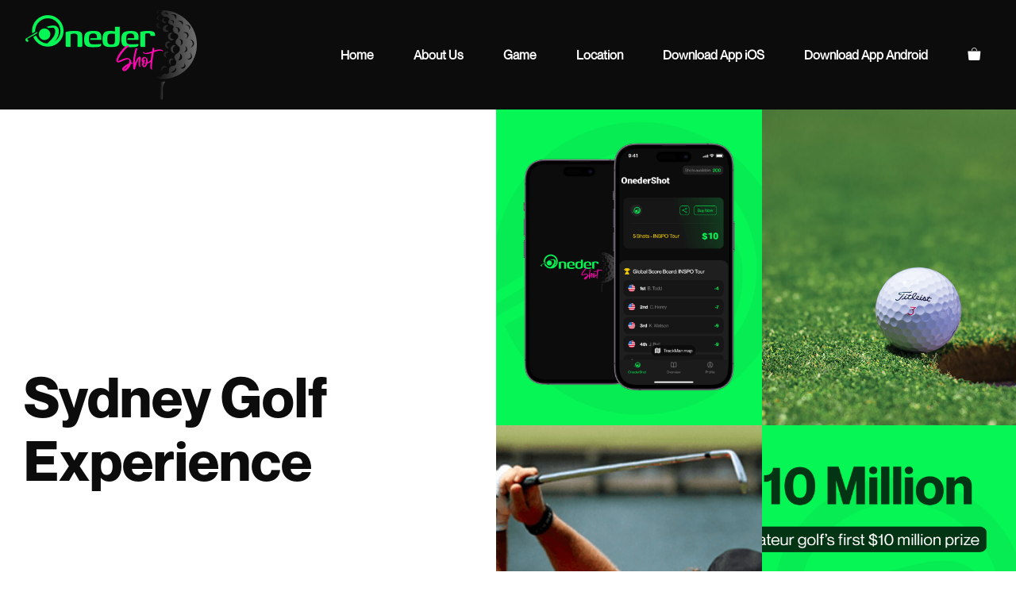

--- FILE ---
content_type: text/html; charset=UTF-8
request_url: https://onedershot.com/virtual-golf-sydney/sydney-golf-experience/
body_size: 84684
content:
<!DOCTYPE html>
<html lang="en-US">
<head>
	<meta charset="UTF-8">
	<meta name="viewport" content="width=device-width, initial-scale=1.1">
	<link rel="stylesheet" href="https://cdnjs.cloudflare.com/ajax/libs/font-awesome/6.4.0/css/all.min.css" integrity="sha512-iecdLmaskl7CVkqkXNQ/ZH/XLlvWZOJyj7Yy7tcenmpD1ypASozpmT/E0iPtmFIB46ZmdtAc9eNBvH0H/ZpiBw==" crossorigin="anonymous" referrerpolicy="no-referrer" />
	
	<script src="https://cdnjs.cloudflare.com/ajax/libs/pdf.js/2.10.377/pdf.min.js"></script>
<script>
    // Set the workerSrc path to the CDN version of the worker
    pdfjsLib.GlobalWorkerOptions.workerSrc = 'https://cdnjs.cloudflare.com/ajax/libs/pdf.js/2.10.377/pdf.worker.min.js';
</script>


	
	<!-- Google tag (gtag.js) -->
    <script async src="https://www.googletagmanager.com/gtag/js?id=G-ZXWS06RXPT"></script>
    <script>
      window.dataLayer = window.dataLayer || [];
      function gtag(){dataLayer.push(arguments);}
      gtag('js', new Date());
    
      gtag('config', 'G-ZXWS06RXPT');
    </script>
	
	
	
	
	<meta name='robots' content='index, follow, max-image-preview:large, max-snippet:-1, max-video-preview:-1' />
<meta name="viewport" content="width=device-width, initial-scale=1">
	<!-- This site is optimized with the Yoast SEO plugin v26.7 - https://yoast.com/wordpress/plugins/seo/ -->
	<title>Sydney Golf Experience?</title>
	<meta name="description" content="Sydney Golf Experience? Sydney, renowned for its stunning harbour and iconic landmarks, offers a unique experience for golf enthusiasts: the Sydney Golf Experience." />
	<link rel="canonical" href="https://onedershot.com/virtual-golf-sydney/sydney-golf-experience/" />
	<meta property="og:locale" content="en_US" />
	<meta property="og:type" content="article" />
	<meta property="og:title" content="Sydney Golf Experience?" />
	<meta property="og:description" content="Sydney Golf Experience? Sydney, renowned for its stunning harbour and iconic landmarks, offers a unique experience for golf enthusiasts: the Sydney Golf Experience." />
	<meta property="og:url" content="https://onedershot.com/virtual-golf-sydney/sydney-golf-experience/" />
	<meta property="article:modified_time" content="2024-06-07T12:12:06+00:00" />
	<meta property="og:image" content="https://onedershot.com/wp-content/uploads/2023/08/golf_bg.png" />
	<meta property="og:image:width" content="526" />
	<meta property="og:image:height" content="340" />
	<meta property="og:image:type" content="image/png" />
	<meta name="twitter:card" content="summary_large_image" />
	<meta name="twitter:label1" content="Est. reading time" />
	<meta name="twitter:data1" content="4 minutes" />
	<script type="application/ld+json" class="yoast-schema-graph">{"@context":"https://schema.org","@graph":[{"@type":"WebPage","@id":"https://onedershot.com/virtual-golf-sydney/sydney-golf-experience/","url":"https://onedershot.com/virtual-golf-sydney/sydney-golf-experience/","name":"Sydney Golf Experience?","isPartOf":{"@id":"https://onedershot.com/#website"},"primaryImageOfPage":{"@id":"https://onedershot.com/virtual-golf-sydney/sydney-golf-experience/#primaryimage"},"image":{"@id":"https://onedershot.com/virtual-golf-sydney/sydney-golf-experience/#primaryimage"},"thumbnailUrl":"https://onedershot.com/wp-content/uploads/2023/08/golf_bg.png","datePublished":"2024-06-07T12:04:49+00:00","dateModified":"2024-06-07T12:12:06+00:00","description":"Sydney Golf Experience? Sydney, renowned for its stunning harbour and iconic landmarks, offers a unique experience for golf enthusiasts: the Sydney Golf Experience.","breadcrumb":{"@id":"https://onedershot.com/virtual-golf-sydney/sydney-golf-experience/#breadcrumb"},"inLanguage":"en-US","potentialAction":[{"@type":"ReadAction","target":["https://onedershot.com/virtual-golf-sydney/sydney-golf-experience/"]}]},{"@type":"ImageObject","inLanguage":"en-US","@id":"https://onedershot.com/virtual-golf-sydney/sydney-golf-experience/#primaryimage","url":"https://onedershot.com/wp-content/uploads/2023/08/golf_bg.png","contentUrl":"https://onedershot.com/wp-content/uploads/2023/08/golf_bg.png","width":526,"height":340},{"@type":"BreadcrumbList","@id":"https://onedershot.com/virtual-golf-sydney/sydney-golf-experience/#breadcrumb","itemListElement":[{"@type":"ListItem","position":1,"name":"Home","item":"https://onedershot.com/"},{"@type":"ListItem","position":2,"name":"Virtual Golf Sydney","item":"https://onedershot.com/virtual-golf-sydney/"},{"@type":"ListItem","position":3,"name":"Sydney Golf Experience"}]},{"@type":"WebSite","@id":"https://onedershot.com/#website","url":"https://onedershot.com/","name":"","description":"World&#039;s First Amateur Golf Competition For A $10 Million USD Prize Pool!","potentialAction":[{"@type":"SearchAction","target":{"@type":"EntryPoint","urlTemplate":"https://onedershot.com/?s={search_term_string}"},"query-input":{"@type":"PropertyValueSpecification","valueRequired":true,"valueName":"search_term_string"}}],"inLanguage":"en-US"}]}</script>
	<!-- / Yoast SEO plugin. -->


<link rel="alternate" type="application/rss+xml" title=" &raquo; Feed" href="https://onedershot.com/feed/" />
<link rel="alternate" type="application/rss+xml" title=" &raquo; Comments Feed" href="https://onedershot.com/comments/feed/" />
<link rel="alternate" title="oEmbed (JSON)" type="application/json+oembed" href="https://onedershot.com/wp-json/oembed/1.0/embed?url=https%3A%2F%2Fonedershot.com%2Fvirtual-golf-sydney%2Fsydney-golf-experience%2F" />
<link rel="alternate" title="oEmbed (XML)" type="text/xml+oembed" href="https://onedershot.com/wp-json/oembed/1.0/embed?url=https%3A%2F%2Fonedershot.com%2Fvirtual-golf-sydney%2Fsydney-golf-experience%2F&#038;format=xml" />
<style id='wp-img-auto-sizes-contain-inline-css'>
img:is([sizes=auto i],[sizes^="auto," i]){contain-intrinsic-size:3000px 1500px}
/*# sourceURL=wp-img-auto-sizes-contain-inline-css */
</style>
<link rel='stylesheet' id='contact-form-7-css' href='https://onedershot.com/wp-content/plugins/contact-form-7/includes/css/styles.css?ver=6.1.4' media='all' />
<style id='contact-form-7-inline-css'>
.wpcf7 .wpcf7-recaptcha iframe {margin-bottom: 0;}.wpcf7 .wpcf7-recaptcha[data-align="center"] > div {margin: 0 auto;}.wpcf7 .wpcf7-recaptcha[data-align="right"] > div {margin: 0 0 0 auto;}
/*# sourceURL=contact-form-7-inline-css */
</style>
<link rel='stylesheet' id='woocommerce-layout-css' href='https://onedershot.com/wp-content/plugins/woocommerce/assets/css/woocommerce-layout.css?ver=10.4.3' media='all' />
<link rel='stylesheet' id='woocommerce-smallscreen-css' href='https://onedershot.com/wp-content/plugins/woocommerce/assets/css/woocommerce-smallscreen.css?ver=10.4.3' media='only screen and (max-width: 768px)' />
<link rel='stylesheet' id='woocommerce-general-css' href='https://onedershot.com/wp-content/plugins/woocommerce/assets/css/woocommerce.css?ver=10.4.3' media='all' />
<style id='woocommerce-inline-inline-css'>
.woocommerce form .form-row .required { visibility: visible; }
/*# sourceURL=woocommerce-inline-inline-css */
</style>
<link rel='stylesheet' id='generate-widget-areas-css' href='https://onedershot.com/wp-content/themes/generatepress/assets/css/components/widget-areas.min.css?ver=3.6.1' media='all' />
<link rel='stylesheet' id='generate-style-css' href='https://onedershot.com/wp-content/themes/generatepress/assets/css/main.min.css?ver=3.6.1' media='all' />
<style id='generate-style-inline-css'>
body{background-color:var(--base-3);color:var(--contrast);}a{color:var(--accent);}a:hover, a:focus, a:active{color:var(--accent);}.grid-container{max-width:1800px;}.wp-block-group__inner-container{max-width:1800px;margin-left:auto;margin-right:auto;}.generate-back-to-top{font-size:20px;border-radius:3px;position:fixed;bottom:30px;right:30px;line-height:40px;width:40px;text-align:center;z-index:10;transition:opacity 300ms ease-in-out;opacity:0.1;transform:translateY(1000px);}.generate-back-to-top__show{opacity:1;transform:translateY(0);}:root{--contrast:#0c0c0c;--contrast-2:#575760;--contrast-3:#b2b2be;--base:#f0f0f0;--base-2:#f7f8f9;--base-3:#ffffff;--accent:#06f655;}:root .has-contrast-color{color:var(--contrast);}:root .has-contrast-background-color{background-color:var(--contrast);}:root .has-contrast-2-color{color:var(--contrast-2);}:root .has-contrast-2-background-color{background-color:var(--contrast-2);}:root .has-contrast-3-color{color:var(--contrast-3);}:root .has-contrast-3-background-color{background-color:var(--contrast-3);}:root .has-base-color{color:var(--base);}:root .has-base-background-color{background-color:var(--base);}:root .has-base-2-color{color:var(--base-2);}:root .has-base-2-background-color{background-color:var(--base-2);}:root .has-base-3-color{color:var(--base-3);}:root .has-base-3-background-color{background-color:var(--base-3);}:root .has-accent-color{color:var(--accent);}:root .has-accent-background-color{background-color:var(--accent);}.main-navigation a, .main-navigation .menu-toggle, .main-navigation .menu-bar-items{font-weight:600;font-size:16px;}.top-bar{background-color:#636363;color:#ffffff;}.top-bar a{color:#ffffff;}.top-bar a:hover{color:#303030;}.site-header{background-color:var(--contrast);}.main-title a,.main-title a:hover{color:var(--contrast);}.site-description{color:var(--contrast-2);}.mobile-menu-control-wrapper .menu-toggle,.mobile-menu-control-wrapper .menu-toggle:hover,.mobile-menu-control-wrapper .menu-toggle:focus,.has-inline-mobile-toggle #site-navigation.toggled{background-color:rgba(0, 0, 0, 0.02);}.main-navigation,.main-navigation ul ul{background-color:var(--contrast);}.main-navigation .main-nav ul li a, .main-navigation .menu-toggle, .main-navigation .menu-bar-items{color:var(--base-3);}.main-navigation .main-nav ul li:not([class*="current-menu-"]):hover > a, .main-navigation .main-nav ul li:not([class*="current-menu-"]):focus > a, .main-navigation .main-nav ul li.sfHover:not([class*="current-menu-"]) > a, .main-navigation .menu-bar-item:hover > a, .main-navigation .menu-bar-item.sfHover > a{color:var(--base-3);background-color:var(--contrast);}button.menu-toggle:hover,button.menu-toggle:focus{color:var(--base-3);}.main-navigation .main-nav ul li[class*="current-menu-"] > a{color:var(--accent);background-color:var(--contrast);}.navigation-search input[type="search"],.navigation-search input[type="search"]:active, .navigation-search input[type="search"]:focus, .main-navigation .main-nav ul li.search-item.active > a, .main-navigation .menu-bar-items .search-item.active > a{color:var(--base-3);background-color:var(--contrast);}.main-navigation ul ul{background-color:var(--base);}.separate-containers .inside-article, .separate-containers .comments-area, .separate-containers .page-header, .one-container .container, .separate-containers .paging-navigation, .inside-page-header{color:var(--contrast);background-color:var(--base-3);}.inside-article a,.paging-navigation a,.comments-area a,.page-header a{color:var(--accent);}.inside-article a:hover,.paging-navigation a:hover,.comments-area a:hover,.page-header a:hover{color:var(--accent);}.entry-title a{color:var(--contrast);}.entry-title a:hover{color:var(--contrast-2);}.entry-meta{color:var(--contrast-2);}.sidebar .widget{background-color:var(--base-3);}.footer-widgets{background-color:var(--base-3);}.site-info{color:var(--base-3);background-color:var(--contrast);}.site-info a{color:var(--base-3);}.site-info a:hover{color:var(--base-3);}.footer-bar .widget_nav_menu .current-menu-item a{color:var(--base-3);}input[type="text"],input[type="email"],input[type="url"],input[type="password"],input[type="search"],input[type="tel"],input[type="number"],textarea,select{color:var(--contrast);background-color:var(--base-2);border-color:var(--base);}input[type="text"]:focus,input[type="email"]:focus,input[type="url"]:focus,input[type="password"]:focus,input[type="search"]:focus,input[type="tel"]:focus,input[type="number"]:focus,textarea:focus,select:focus{color:var(--contrast);background-color:var(--base-2);border-color:var(--contrast-3);}button,html input[type="button"],input[type="reset"],input[type="submit"],a.button,a.wp-block-button__link:not(.has-background){color:#ffffff;background-color:var(--accent);}button:hover,html input[type="button"]:hover,input[type="reset"]:hover,input[type="submit"]:hover,a.button:hover,button:focus,html input[type="button"]:focus,input[type="reset"]:focus,input[type="submit"]:focus,a.button:focus,a.wp-block-button__link:not(.has-background):active,a.wp-block-button__link:not(.has-background):focus,a.wp-block-button__link:not(.has-background):hover{color:#ffffff;background-color:var(--accent);}a.generate-back-to-top{background-color:var(--accent);color:#ffffff;}a.generate-back-to-top:hover,a.generate-back-to-top:focus{background-color:#f807ad;color:#ffffff;}:root{--gp-search-modal-bg-color:var(--base-3);--gp-search-modal-text-color:var(--contrast);--gp-search-modal-overlay-bg-color:rgba(0,0,0,0.2);}@media (max-width: 768px){.main-navigation .menu-bar-item:hover > a, .main-navigation .menu-bar-item.sfHover > a{background:none;color:var(--base-3);}}.inside-header{padding:5px 20px 5px 20px;}.nav-below-header .main-navigation .inside-navigation.grid-container, .nav-above-header .main-navigation .inside-navigation.grid-container{padding:0px 5px 0px 5px;}.separate-containers .inside-article, .separate-containers .comments-area, .separate-containers .page-header, .separate-containers .paging-navigation, .one-container .site-content, .inside-page-header{padding:0px 20px 0px 20px;}.site-main .wp-block-group__inner-container{padding:0px 20px 0px 20px;}.separate-containers .paging-navigation{padding-top:20px;padding-bottom:20px;}.entry-content .alignwide, body:not(.no-sidebar) .entry-content .alignfull{margin-left:-20px;width:calc(100% + 40px);max-width:calc(100% + 40px);}.one-container.right-sidebar .site-main,.one-container.both-right .site-main{margin-right:20px;}.one-container.left-sidebar .site-main,.one-container.both-left .site-main{margin-left:20px;}.one-container.both-sidebars .site-main{margin:0px 20px 0px 20px;}.sidebar .widget, .page-header, .widget-area .main-navigation, .site-main > *{margin-bottom:0px;}.separate-containers .site-main{margin:0px;}.both-right .inside-left-sidebar,.both-left .inside-left-sidebar{margin-right:0px;}.both-right .inside-right-sidebar,.both-left .inside-right-sidebar{margin-left:0px;}.one-container.archive .post:not(:last-child):not(.is-loop-template-item), .one-container.blog .post:not(:last-child):not(.is-loop-template-item){padding-bottom:0px;}.separate-containers .featured-image{margin-top:0px;}.separate-containers .inside-right-sidebar, .separate-containers .inside-left-sidebar{margin-top:0px;margin-bottom:0px;}.main-navigation .main-nav ul li a,.menu-toggle,.main-navigation .menu-bar-item > a{padding-left:25px;padding-right:25px;}.main-navigation .main-nav ul ul li a{padding:10px 25px 10px 25px;}.rtl .menu-item-has-children .dropdown-menu-toggle{padding-left:25px;}.menu-item-has-children .dropdown-menu-toggle{padding-right:25px;}.rtl .main-navigation .main-nav ul li.menu-item-has-children > a{padding-right:25px;}.footer-widgets-container{padding:70px 40px 100px 40px;}@media (max-width:768px){.separate-containers .inside-article, .separate-containers .comments-area, .separate-containers .page-header, .separate-containers .paging-navigation, .one-container .site-content, .inside-page-header{padding:0px 20px 0px 20px;}.site-main .wp-block-group__inner-container{padding:0px 20px 0px 20px;}.inside-top-bar{padding-right:30px;padding-left:30px;}.inside-header{padding-right:20px;padding-left:20px;}.widget-area .widget{padding-top:30px;padding-right:30px;padding-bottom:30px;padding-left:30px;}.footer-widgets-container{padding-top:30px;padding-right:30px;padding-bottom:30px;padding-left:30px;}.inside-site-info{padding-right:30px;padding-left:30px;}.entry-content .alignwide, body:not(.no-sidebar) .entry-content .alignfull{margin-left:-20px;width:calc(100% + 40px);max-width:calc(100% + 40px);}.one-container .site-main .paging-navigation{margin-bottom:0px;}}/* End cached CSS */.is-right-sidebar{width:30%;}.is-left-sidebar{width:30%;}.site-content .content-area{width:100%;}@media (max-width: 768px){.main-navigation .menu-toggle,.sidebar-nav-mobile:not(#sticky-placeholder){display:block;}.main-navigation ul,.gen-sidebar-nav,.main-navigation:not(.slideout-navigation):not(.toggled) .main-nav > ul,.has-inline-mobile-toggle #site-navigation .inside-navigation > *:not(.navigation-search):not(.main-nav){display:none;}.nav-align-right .inside-navigation,.nav-align-center .inside-navigation{justify-content:space-between;}.has-inline-mobile-toggle .mobile-menu-control-wrapper{display:flex;flex-wrap:wrap;}.has-inline-mobile-toggle .inside-header{flex-direction:row;text-align:left;flex-wrap:wrap;}.has-inline-mobile-toggle .header-widget,.has-inline-mobile-toggle #site-navigation{flex-basis:100%;}.nav-float-left .has-inline-mobile-toggle #site-navigation{order:10;}}
.dynamic-author-image-rounded{border-radius:100%;}.dynamic-featured-image, .dynamic-author-image{vertical-align:middle;}.one-container.blog .dynamic-content-template:not(:last-child), .one-container.archive .dynamic-content-template:not(:last-child){padding-bottom:0px;}.dynamic-entry-excerpt > p:last-child{margin-bottom:0px;}
.page-hero .inside-page-hero.grid-container{max-width:calc(1800px - 0px - 0px);}.inside-page-hero > *:last-child{margin-bottom:0px;}.page-hero time.updated{display:none;}
@media (max-width: 768px){.main-navigation .menu-toggle,.main-navigation .mobile-bar-items a,.main-navigation .menu-bar-item > a{padding-left:15px;padding-right:15px;}}
/*# sourceURL=generate-style-inline-css */
</style>
<link rel='stylesheet' id='generate-font-icons-css' href='https://onedershot.com/wp-content/themes/generatepress/assets/css/components/font-icons.min.css?ver=3.6.1' media='all' />
<link rel='stylesheet' id='generate-child-css' href='https://onedershot.com/wp-content/themes/generatepress_child/style.css?ver=1691816500' media='all' />
<link rel='stylesheet' id='js_composer_front-css' href='https://onedershot.com/wp-content/plugins/js_composer/assets/css/js_composer.min.css?ver=6.7.0' media='all' />
<link rel='stylesheet' id='generate-navigation-branding-css' href='https://onedershot.com/wp-content/plugins/gp-premium/menu-plus/functions/css/navigation-branding-flex.min.css?ver=2.5.5' media='all' />
<style id='generate-navigation-branding-inline-css'>
.main-navigation.has-branding .inside-navigation.grid-container, .main-navigation.has-branding.grid-container .inside-navigation:not(.grid-container){padding:0px 20px 0px 20px;}.main-navigation.has-branding:not(.grid-container) .inside-navigation:not(.grid-container) .navigation-branding{margin-left:10px;}.main-navigation .sticky-navigation-logo, .main-navigation.navigation-stick .site-logo:not(.mobile-header-logo){display:none;}.main-navigation.navigation-stick .sticky-navigation-logo{display:block;}.navigation-branding img, .site-logo.mobile-header-logo img{height:60px;width:auto;}.navigation-branding .main-title{line-height:60px;}@media (max-width: 768px){.main-navigation.has-branding.nav-align-center .menu-bar-items, .main-navigation.has-sticky-branding.navigation-stick.nav-align-center .menu-bar-items{margin-left:auto;}.navigation-branding{margin-right:auto;margin-left:10px;}.navigation-branding .main-title, .mobile-header-navigation .site-logo{margin-left:10px;}.main-navigation.has-branding .inside-navigation.grid-container{padding:0px;}}
/*# sourceURL=generate-navigation-branding-inline-css */
</style>
<link rel='stylesheet' id='generate-woocommerce-css' href='https://onedershot.com/wp-content/plugins/gp-premium/woocommerce/functions/css/woocommerce.min.css?ver=2.5.5' media='all' />
<style id='generate-woocommerce-inline-css'>
.woocommerce #respond input#submit, .woocommerce a.button, .woocommerce button.button, .woocommerce input.button, .wc-block-components-button{color:#ffffff;background-color:var(--accent);text-decoration:none;}.woocommerce #respond input#submit:hover, .woocommerce a.button:hover, .woocommerce button.button:hover, .woocommerce input.button:hover, .wc-block-components-button:hover{color:#ffffff;background-color:var(--accent);}.woocommerce #respond input#submit.alt, .woocommerce a.button.alt, .woocommerce button.button.alt, .woocommerce input.button.alt, .woocommerce #respond input#submit.alt.disabled, .woocommerce #respond input#submit.alt.disabled:hover, .woocommerce #respond input#submit.alt:disabled, .woocommerce #respond input#submit.alt:disabled:hover, .woocommerce #respond input#submit.alt:disabled[disabled], .woocommerce #respond input#submit.alt:disabled[disabled]:hover, .woocommerce a.button.alt.disabled, .woocommerce a.button.alt.disabled:hover, .woocommerce a.button.alt:disabled, .woocommerce a.button.alt:disabled:hover, .woocommerce a.button.alt:disabled[disabled], .woocommerce a.button.alt:disabled[disabled]:hover, .woocommerce button.button.alt.disabled, .woocommerce button.button.alt.disabled:hover, .woocommerce button.button.alt:disabled, .woocommerce button.button.alt:disabled:hover, .woocommerce button.button.alt:disabled[disabled], .woocommerce button.button.alt:disabled[disabled]:hover, .woocommerce input.button.alt.disabled, .woocommerce input.button.alt.disabled:hover, .woocommerce input.button.alt:disabled, .woocommerce input.button.alt:disabled:hover, .woocommerce input.button.alt:disabled[disabled], .woocommerce input.button.alt:disabled[disabled]:hover{color:#ffffff;background-color:var(--accent);}.woocommerce #respond input#submit.alt:hover, .woocommerce a.button.alt:hover, .woocommerce button.button.alt:hover, .woocommerce input.button.alt:hover{color:#ffffff;background-color:var(--accent);}button.wc-block-components-panel__button{font-size:inherit;}.woocommerce .star-rating span:before, .woocommerce p.stars:hover a::before{color:#ffa200;}.woocommerce span.onsale{background-color:#222222;color:#ffffff;}.woocommerce ul.products li.product .price, .woocommerce div.product p.price{color:#222222;}.woocommerce div.product .woocommerce-tabs ul.tabs li a{color:#222222;}.woocommerce div.product .woocommerce-tabs ul.tabs li a:hover, .woocommerce div.product .woocommerce-tabs ul.tabs li.active a{color:var(--accent);}.woocommerce-message{background-color:#FD07B0;color:#ffffff;}div.woocommerce-message a.button, div.woocommerce-message a.button:focus, div.woocommerce-message a.button:hover, div.woocommerce-message a, div.woocommerce-message a:focus, div.woocommerce-message a:hover{color:#ffffff;}.woocommerce-info{background-color:#FD07B0;color:#ffffff;}div.woocommerce-info a.button, div.woocommerce-info a.button:focus, div.woocommerce-info a.button:hover, div.woocommerce-info a, div.woocommerce-info a:focus, div.woocommerce-info a:hover{color:#ffffff;}.woocommerce-error{background-color:#FD07B0;color:#ffffff;}div.woocommerce-error a.button, div.woocommerce-error a.button:focus, div.woocommerce-error a.button:hover, div.woocommerce-error a, div.woocommerce-error a:focus, div.woocommerce-error a:hover{color:#ffffff;}.woocommerce-product-details__short-description{color:var(--contrast);}#wc-mini-cart{background-color:#ffffff;color:#000000;}#wc-mini-cart a:not(.button), #wc-mini-cart a.remove{color:#000000;}#wc-mini-cart .button{color:#ffffff;}#wc-mini-cart .button:hover, #wc-mini-cart .button:focus, #wc-mini-cart .button:active{color:#ffffff;}.woocommerce #content div.product div.images, .woocommerce div.product div.images, .woocommerce-page #content div.product div.images, .woocommerce-page div.product div.images{width:30%;}.add-to-cart-panel{background-color:#ffffff;color:#000000;}.add-to-cart-panel a:not(.button){color:#000000;}.woocommerce .widget_price_filter .price_slider_wrapper .ui-widget-content{background-color:#dddddd;}.woocommerce .widget_price_filter .ui-slider .ui-slider-range, .woocommerce .widget_price_filter .ui-slider .ui-slider-handle{background-color:#666666;}.cart-contents > span.number-of-items{background-color:rgba(255,255,255,0.1);}.cart-contents .amount{display:none;}.cart-contents > span.number-of-items{display:inline-block;}.wc-columns-container .products, .woocommerce .related ul.products, .woocommerce .up-sells ul.products{grid-gap:50px;}@media (max-width: 1024px){.woocommerce .wc-columns-container.wc-tablet-columns-2 .products{-ms-grid-columns:(1fr)[2];grid-template-columns:repeat(2, 1fr);}.wc-related-upsell-tablet-columns-2 .related ul.products, .wc-related-upsell-tablet-columns-2 .up-sells ul.products{-ms-grid-columns:(1fr)[2];grid-template-columns:repeat(2, 1fr);}}@media (max-width:768px){.add-to-cart-panel .continue-shopping{background-color:#ffffff;}.woocommerce #content div.product div.images,.woocommerce div.product div.images,.woocommerce-page #content div.product div.images,.woocommerce-page div.product div.images{width:100%;}}@media (max-width: 768px){nav.toggled .main-nav li.wc-menu-item{display:none !important;}.mobile-bar-items.wc-mobile-cart-items{z-index:1;}}
/*# sourceURL=generate-woocommerce-inline-css */
</style>
<link rel='stylesheet' id='generate-woocommerce-mobile-css' href='https://onedershot.com/wp-content/plugins/gp-premium/woocommerce/functions/css/woocommerce-mobile.min.css?ver=2.5.5' media='(max-width:768px)' />
<link rel='stylesheet' id='gp-premium-icons-css' href='https://onedershot.com/wp-content/plugins/gp-premium/general/icons/icons.min.css?ver=2.5.5' media='all' />
<link rel='stylesheet' id='generatepress-woocommerce-customs-css-css' href='https://onedershot.com/wp-content/themes/generatepress_child/assets/css/woocommerce-custom.css?ver=6.9' media='all' />
<link rel='stylesheet' id='generatepress-customs-css-css' href='https://onedershot.com/wp-content/themes/generatepress_child/assets/css/customs.css?ver=6.9' media='all' />
<script src="https://onedershot.com/wp-includes/js/jquery/jquery.min.js?ver=3.7.1" id="jquery-core-js"></script>
<script src="https://onedershot.com/wp-includes/js/jquery/jquery-migrate.min.js?ver=3.4.1" id="jquery-migrate-js"></script>
<script src="https://onedershot.com/wp-content/plugins/woocommerce/assets/js/jquery-blockui/jquery.blockUI.min.js?ver=2.7.0-wc.10.4.3" id="wc-jquery-blockui-js" data-wp-strategy="defer"></script>
<script id="wc-add-to-cart-js-extra">
var wc_add_to_cart_params = {"ajax_url":"/wp-admin/admin-ajax.php","wc_ajax_url":"/?wc-ajax=%%endpoint%%","i18n_view_cart":"View cart","cart_url":"https://onedershot.com/cart/","is_cart":"","cart_redirect_after_add":"no"};
//# sourceURL=wc-add-to-cart-js-extra
</script>
<script src="https://onedershot.com/wp-content/plugins/woocommerce/assets/js/frontend/add-to-cart.min.js?ver=10.4.3" id="wc-add-to-cart-js" data-wp-strategy="defer"></script>
<script src="https://onedershot.com/wp-content/plugins/woocommerce/assets/js/js-cookie/js.cookie.min.js?ver=2.1.4-wc.10.4.3" id="wc-js-cookie-js" defer data-wp-strategy="defer"></script>
<script id="woocommerce-js-extra">
var woocommerce_params = {"ajax_url":"/wp-admin/admin-ajax.php","wc_ajax_url":"/?wc-ajax=%%endpoint%%","i18n_password_show":"Show password","i18n_password_hide":"Hide password"};
//# sourceURL=woocommerce-js-extra
</script>
<script src="https://onedershot.com/wp-content/plugins/woocommerce/assets/js/frontend/woocommerce.min.js?ver=10.4.3" id="woocommerce-js" defer data-wp-strategy="defer"></script>
<script src="https://onedershot.com/wp-content/plugins/js_composer/assets/js/vendors/woocommerce-add-to-cart.js?ver=6.7.0" id="vc_woocommerce-add-to-cart-js-js"></script>
<script src="https://onedershot.com/wp-content/themes/generatepress_child/assets/js/jquery.js?ver=6.9" id="generatepress-jquery-js-js"></script>
<script src="https://onedershot.com/wp-content/themes/generatepress_child/assets/js/chatbot.js?ver=6.9" id="generatepress-chatbot-js-js"></script>
<link rel="https://api.w.org/" href="https://onedershot.com/wp-json/" /><link rel="alternate" title="JSON" type="application/json" href="https://onedershot.com/wp-json/wp/v2/pages/2995" /><link rel="EditURI" type="application/rsd+xml" title="RSD" href="https://onedershot.com/xmlrpc.php?rsd" />
<link rel='shortlink' href='https://onedershot.com/?p=2995' />
 <style> #h5vpQuickPlayer { width: 100%; max-width: 100%; margin: 0 auto; } </style> <meta name="google-site-verification" content="AtkP2G4KogblXfwYLtcb3LjEZPAQoASjWbAdXY_3vCg" />
	<noscript><style>.woocommerce-product-gallery{ opacity: 1 !important; }</style></noscript>
	<meta name="generator" content="Powered by WPBakery Page Builder - drag and drop page builder for WordPress."/>
<meta name="redi-version" content="1.2.7" /><link rel="icon" href="https://onedershot.com/wp-content/uploads/2023/08/cropped-favicon-32x32.png" sizes="32x32" />
<link rel="icon" href="https://onedershot.com/wp-content/uploads/2023/08/cropped-favicon-192x192.png" sizes="192x192" />
<link rel="apple-touch-icon" href="https://onedershot.com/wp-content/uploads/2023/08/cropped-favicon-180x180.png" />
<meta name="msapplication-TileImage" content="https://onedershot.com/wp-content/uploads/2023/08/cropped-favicon-270x270.png" />
		<style id="wp-custom-css">
			body.page-id-5,body.page-id-5 #content{
	background-color:#000 !important;
}
.home .page-hero {
	margin-top: 104px;
}
.page-hero .os_banner .n2-ss-layer-content{
	padding:0px !important;
}
.page-hero video{
	width:100%;
}
.home .page-hero .os_banner_wrap:hover{
	cursor:pointer;
}
.wpcf7 form.sent .wpcf7-response-output {
	border-color: #06f655;
	color: #06f655;
	text-align: center;
}
img {
  max-width: 100%;
}
.wpcf7 form.invalid .wpcf7-response-output, .wpcf7 form.unaccepted .wpcf7-response-output, .wpcf7 form.payment-required .wpcf7-response-output {
	color: #fff;
	text-align: center;
}

.os_globalscorboard .gsb_logo{
	min-height:126px;
}
.os_globalscorboard .gsb_logo .wpb_single_image{
	margin-bottom:0px !important;
}
.os_globalscorboard .gsb_logo img {
	width: 198px;
}
.os_globalscorboard .gsb_logo .vc_column-inner{
	padding:0px !important;
}
.os_globalscorboard .gsb_title {
	margin-bottom: 15px !important;
	padding: 16px !important;
	min-height: 56px;
}
.os_globalscorboard .gsb_title:last-child {
	margin-bottom: 0px !important;
}
.os_globalscorboard .gsb_title .vc_custom_heading {
	font-size: 20px;
	text-transform: uppercase;
	color: #fff;
	margin-bottom: 0px !important;
}
.os_globalscorboard .gsb_title  .vc_column-inner{
	padding:0px !important;
}
.os_globalscorboard iframe{
	width:100%;
}
.os_gsb_list_item {
	display: flex;
	flex-wrap: wrap;
}
.os_gsb_list_item .os_gsb_list_item_no {
	width: 50px;
}
.os_gsb_list_item .os_gsb_list_item_no .vc_custom_heading {

}
.os_gsb_list_item .os_gsb_list_item_content{
	
}
.os_gsb_list_item .vc_custom_heading {
	background-color: rgba(0,0,0,0.3);
	margin: 0px !important;
}

.os_global_scoreboard {
	margin: 0;

}
.os_global_scoreboard .os_gs_single {
	list-style: none;
	padding: 0px;
	display: flex;
	flex-wrap: wrap;
	margin: 6px 0px;
	justify-content: center;
}
.os_global_scoreboard .os_gs_single.title .serial, .os_global_scoreboard .os_gs_single.title .hole, .os_global_scoreboard .os_gs_single.title .average, .os_global_scoreboard .os_gs_single.title .country {
	width: 12%;
	height: 50px;
	display: inline-block;
	position: relative;
	text-align: center;
	line-height: 50px;
	font-size: 16px;
	font-weight: 700;
	color: #fff;
	background-color: rgba(0,0,0,0.3);
	margin: 0px 3px;
	text-transform: uppercase;
}
.os_global_scoreboard .os_gs_single .serial, .os_global_scoreboard .os_gs_single .hole, .os_global_scoreboard .os_gs_single .average, .os_global_scoreboard .os_gs_single .country {
	width: 12%;
	height: 50px;
	display: inline-block;
	position: relative;
	text-align: center;
	line-height: 50px;
	font-size: 16px;
	color: #fff;
	background-color: rgba(0,0,0,0.3);
	margin: 0px 3px;
	padding:0px 5px;
}
.os_global_scoreboard .os_gs_single.title .country{

}
.os_global_scoreboard .os_gs_single .country img {
	width: 40px;
	height: 20px;
	object-fit: cover;
	object-position: center;
	margin: 14px !important;
}
.os_global_scoreboard .os_gs_single.title .player {
	width: 50%;
	height: 50px;
	display: inline-block;
	background-color: rgba(0,0,0,0.3);
	margin: 0px 3px;
	text-align: center;
	line-height: 50px;
	font-size: 16px;
	font-weight: 700;
	color: #fff;
	text-transform:uppercase;
	padding:0px 5px;
}
.os_global_scoreboard .os_gs_single .player {
	width: 50%;
	height: 50px;
	display: inline-block;
	background-color: rgba(0,0,0,0.3);
	margin: 0px 3px;
	text-align: center;
	line-height: 50px;
	font-size: 16px;
	color: #fff;
}
.os_global_scoreboard .os_gs_single.title .serial,.os_global_scoreboard .os_gs_single .serial{
	margin-left:0px;
}
.os_global_scoreboard .os_gs_single .hole{
	
}
.os_global_scoreboard .os_gs_single.title .average,.os_global_scoreboard .os_gs_single .average{
	margin-right:0px;
}


.home_global_score .os_global_scoreboard {
	background-color: #f3f3f3;
	border-radius: 5px;
	padding-top: 30px;
	height: 350px;
	overflow: scroll;
}
.home_global_score .os_global_scoreboard .os_gs_single.title{
	background-color: #000;
  color: #fff;
}
.home_global_score .os_global_scoreboard .os_gs_single.title .serial, .home_global_score .os_global_scoreboard .os_gs_single.title .hole, .home_global_score .os_global_scoreboard .os_gs_single.title .average, .home_global_score .os_global_scoreboard .os_gs_single.title .country {
	color: #fff;
	background-color: #000;
}
.home_global_score .os_global_scoreboard .os_gs_single .serial, .home_global_score .os_global_scoreboard .os_gs_single .hole, .home_global_score .os_global_scoreboard .os_gs_single .average, .home_global_score .os_global_scoreboard .os_gs_single .country {
	color: #000;
	background-color: transparent;
	width: 150px;
	text-align: center;
	font-size: 14px;
	height: auto;
	line-height: 40px;
}
.home_global_score .os_global_scoreboard .os_gs_single.title .player {
	background-color: #000;
	color: #fff;
	width: 65%;
	font-size: 14px;
	position: relative;
	height: auto;
	line-height: 40px;
	text-align: left;
}
.home_global_score .os_global_scoreboard .os_gs_single .player {
	background-color: transparent;
	color: #000;
	font-size: 14px;
	width: 65%;
	height: auto;
	line-height: 40px;
	text-align: left;
}
.home_global_score .os_global_scoreboard .os_gs_single.title .serial, .home_global_score .os_global_scoreboard .os_gs_single.title .country, .home_global_score .os_global_scoreboard .os_gs_single.title .hole, .home_global_score .os_global_scoreboard .os_gs_single.title .average {
	width: 150px;
	text-align: center;
	font-size: 14px;
	position: relative;
	height: auto;
	line-height: 40px;
}
.home_global_score .os_global_scoreboard .os_gs_single.title .serial::after,.home_global_score .os_global_scoreboard .os_gs_single.title .country::after,.home_global_score .os_global_scoreboard .os_gs_single.title .hole::after,.home_global_score .os_global_scoreboard .os_gs_single.title .average::after,.home_global_score .os_global_scoreboard .os_gs_single.title .player:after {
	position: absolute;
	content: "";
	width: 2px;
	height: 15px;
	background-color: #fff;
	top: 0;
	bottom: 0;
	right: 0;
	margin: auto;
}
.home_global_score .os_global_scoreboard .os_gs_single {
	margin: 0px 0px;
	background-color: #fbfbfb;
	flex-wrap: unset !important;
}
.home_global_score .os_global_scoreboard .os_gs_single.title {
	flex-wrap: unset !important;
}
.home_global_score .os_global_scoreboard .os_gs_single:nth-child(2n+1) {
	background-color: rgba(0,0,0,0.1);
}
.home_global_score .os_global_scoreboard .os_gs_single:nth-child(1) {
	background-color: #000;
	border-top-left-radius: 5px;
	border-top-right-radius: 5px;
}

.ods_data_removal,.app_support {
	background-color: #f1f1f1;
	padding: 30px;
	max-width: 600px;
	margin: 0 auto;
	border-radius: 15px;
	border: 1px solid #f1f1f1;
}
.ods_data_removal .ods_data_removal_field label,.app_support label {
	text-transform: uppercase;
	font-size: 16px;
	font-family: "Neue Montreal Bold" !important;
}
.ods_data_removal .ods_data_removal_field input,.app_support input{
	width: 100%;
	height: 50px;
	border: 1px solid #ddd;
	border-radius: 4px;
}
.ods_data_removal .ods_dr_submit,.app_support input[type="submit"] {
	font-weight: 700;
	text-transform: uppercase;
	border-radius: 4px;
}
.app_support label span{
	color:#ff0000;
}

.ods-page-banner .ods-page-banner-title h1 {
	max-width: 45%;
}
.ods_join_steps .step_title h2,.ods_join_steps .ods_join_descriptiont p {
	z-index: 999;
	position: relative;
}
.ods_price_pool_desc .os_section_title{
	color: #05f655 !important;
}
#wp_ext_cst_field label span.optional,#wps_ext_cst_extra_field_2 label span.optional,#wps_ext_cst_extra_field_3 label span.optional{display:none !important;}
#wp_ext_cst_field label,#wps_ext_cst_extra_field_2 label,#wps_ext_cst_extra_field_3 label {line-height:28px !important;}
#wps_ext_cst_label_field,#wps_ext_cst_label_extra_2_field,#wps_ext_cst_label_extra_3_field{
	margin:0px !important;
	padding-top:0px !important;
	padding-bottom:0px !important;
}

.partnership_block .partnership_gallery.fourth .wpb_wrapper .wpb_single_image {
	width: 20%;
}
.partnership_block .partnership_gallery.fourth .wpb_wrapper .wpb_single_image img {
	border-radius:10px;
}
.sm_device_space{
		margin-top:100px !important;
	}

/*
 * Specific product style
 * */
.onedershot_product_form {
	width: 80%;
	margin: 100px auto;
}
.onedershot_product_form h2 {
	text-align: center;
	font-family: "Neue Montreal";
	margin-bottom: 50px;
}
.onedershot_product_form .short_info {
	text-align: center;
	margin-bottom: 50px;
}
.onedershot_product_form h4{
	font-family: "Neue Montreal";
	margin-bottom: 30px;
}
.onedershot_product_form p{
	font-family: "Neue Montreal";
	font-size:18px;
}
.onedershot_product_form ul {
	margin-bottom: 50px;
}
.onedershot_product_form ul li {
	list-style: none;
	position: relative;
	padding-left: 30px;
	font-size:16px;
}
.onedershot_product_form ul li:before {
	position:absolute;
	content:"-";
	left:0;
	top:0;
	bottom;0;
	margin:auto;
	right:auto;
	width:30px;
	height:30px;
}
.onedershot_product_form_footer {
	display: flex;
	flex-wrap: wrap;
	margin-top: 70px;
}
.onedershot_product_form_footer .onedershot_product_form_footer_left{
	width:50%;
}
.onedershot_product_form_footer .onedershot_product_form_footer_right{
	width:50%;
}
.onedershot_product_form input[type="text"] {
	border-top: 0px solid;
	border-left: 0px solid;
	border-right: 0px solid;
	background-color: transparent;
	border-bottom: 1px solid #000;
	padding: 0px 5px;
	font-weight: 600;
}
.onedershot_product_form input[type="text"]:focus {
	outline:none;
}
.onedershot_product_form_footer .onedershot_product_form_footer_right p{
	text-align:center;
}
.onedershot_product_form button {
	text-transform: uppercase;
	font-weight: 700;
}
.onedershot_product_form_footer_right p.sign{
	display: flex;
  justify-content: center;
  align-items: center;
}



@media screen and (max-width: 1440px) {
	.ods_join_steps:nth-child(2)::after {
	margin-bottom: 195px;
}
	.ods_join_steps:nth-child(3)::after {
	margin-bottom: 190px;
}
}


@media screen and (max-width: 1280px) {
	 .os_global_scoreboard .os_gs_single .hole, .os_global_scoreboard .os_gs_single .average, .os_global_scoreboard .os_gs_single .country {
	width: 16%;
}
 .os_global_scoreboard .os_gs_single.title .hole, .os_global_scoreboard .os_gs_single.title .average, .os_global_scoreboard .os_gs_single.title .country {
	width: 16%;
}
.os_global_scoreboard .os_gs_single.title .player,.os_global_scoreboard .os_gs_single .player {
	width: 40%;
}
	.os_global_scoreboard .os_gs_single.title .serial,.os_global_scoreboard .os_gs_single .serial{
		width:50px;
	}
	.os_globalscorboard .gsb_logo img {
	width: 200px;
}
	.partnership_block .partnership_gallery.fourth .wpb_wrapper .wpb_single_image {
	width: 35%;
}
	
}
@media screen and (max-width: 1024px) {
	.ods-page-banner .ods-page-banner-title h1 {
	max-width: 100%;
}
	#how_to_play .vc_col-sm-8{
		float:none;
		margin:0 auto;
	}
	.ods_join_steps:nth-child(2)::after {
	margin-bottom: 170px;
}
	.ods_join_steps:nth-child(3)::after {
	margin-bottom: 170px;
}
	.main-navigation .main-nav ul li a, .main-navigation .menu-bar-item > a {
	padding-left: 12px !important;
	padding-right: 12px !important;
}
}

@media screen and (max-width: 768px) {
 .home .page-hero {
	margin-top: 60px;
}
	.inside-header .inside-header{
		padding-top: 5px !important;
    padding-bottom: 5px !important;
	}
	.os_global_scoreboard .os_gs_single.title .serial, .os_global_scoreboard .os_gs_single.title .hole, .os_global_scoreboard .os_gs_single.title .average, .os_global_scoreboard .os_gs_single.title .country,.os_global_scoreboard .os_gs_single.title .player {
	font-size: 14px;
}
	.os_globalscorboard .gsb_title .vc_custom_heading {
	margin-bottom: 5px !important;
	text-align: center !important;
}
	.ods-page-banner .ods-page-banner-title h1 {
	line-height: 60px;
}
	.checkout.woocommerce-checkout #order_review_heading{
		margin-top:30px;
	}
.partnership_section .partnership_block.vc_col-sm-3{
		width:100% !important;
	}
	.partnership_block .vc_custom_heading {
	font-size: 20px !important;
}
}

@media screen and (max-width: 767px) {
	.os_global_scoreboard .os_gs_single {
	flex-wrap: unset;
}
	.os_global_scoreboard .os_gs_single .country img {
	margin: 14px 0px !important;
}
	.os_global_scoreboard .os_gs_single.title .serial, .os_global_scoreboard .os_gs_single.title .hole, .os_global_scoreboard .os_gs_single.title .average, .os_global_scoreboard .os_gs_single.title .country, .os_global_scoreboard .os_gs_single.title .player {
	width:100%;
		height:auto;
}
	.os_global_scoreboard .os_gs_single .serial, .os_global_scoreboard .os_gs_single .hole, .os_global_scoreboard .os_gs_single .average, .os_global_scoreboard .os_gs_single .country, .os_global_scoreboard .os_gs_single .player {
	width: 100%;
	height: auto;
}
	.os_global_scoreboard .os_gs_single .player{
		height:auto;
		line-height:30px;
	}
	.os_global_scoreboard .os_gs_single.title .serial, .os_global_scoreboard .os_gs_single .serial {
	width:auto;
}
	.sm_device_space{
		margin-top:30px !important;
	}
	.onedershot_product_form_footer .onedershot_product_form_footer_left {
	width: 100%;
}
.onedershot_product_form_footer .onedershot_product_form_footer_right {
	width: 100%;
	margin-top: 50px;
	margin-bottom: 50px;
}
.onedershot_product_form_footer .onedershot_product_form_footer_right p {
	text-align: left;
}	
.onedershot_product_form_footer_right p.sign {
	justify-content: flex-start;
	align-items: center;
}	
.onedershot-pc-checkout .onedershot-pc-review-order .onedershot_product_custom_checkout_box {
	width: 100% !important;
}	
.onedershot-pc-checkout .onedershot-pc-review-order .woocommerce-checkout-payment {
	width: 100% !important;
}	
.onedershot-product-checkout-area .onedershot-pc-row {
	display: block;
}	
.onedershot-product-checkout-area .onedershot-pc-col {
	width: 100%;
}	
.onedershot-product-checkout-area .opc_invc {
	text-align: center;
}	
.onedershot-product-checkout-area .opc_company_invc_info {
	text-align: left;
}	
	
	
	
	
}
@media screen and (max-width: 575px) {
    .partnership_block .partnership_gallery.fourth .wpb_wrapper .wpb_single_image {
	width: 70%;
}
}

@media screen and (max-width: 480px) {
	.os_global_scoreboard .os_gs_single.title .serial, .os_global_scoreboard .os_gs_single .serial {
		display:none;
	}
.os_global_scoreboard .os_gs_single.title .serial, .os_global_scoreboard .os_gs_single.title .hole, .os_global_scoreboard .os_gs_single.title .average, .os_global_scoreboard .os_gs_single.title .country, .os_global_scoreboard .os_gs_single.title .player, .os_global_scoreboard .os_gs_single .player, .os_global_scoreboard .os_gs_single .serial, .os_global_scoreboard .os_gs_single .hole, .os_global_scoreboard .os_gs_single .average, .os_global_scoreboard .os_gs_single .country {
	width: calc(100% / 4);
	padding: 5px;
	line-height: 24px;
	border: 0px solid #000;
	font-size: 13px !important;
	word-wrap: normal;
}
	.home_global_score .os_global_scoreboard .os_gs_single.title .serial, .home_global_score .os_global_scoreboard .os_gs_single.title .country, .home_global_score .os_global_scoreboard .os_gs_single.title .hole, .home_global_score .os_global_scoreboard .os_gs_single.title .average,.home_global_score .os_global_scoreboard .os_gs_single.title .player,.home_global_score .os_global_scoreboard .os_gs_single .serial, .home_global_score .os_global_scoreboard .os_gs_single .hole, .home_global_score .os_global_scoreboard .os_gs_single .average, .home_global_score .os_global_scoreboard .os_gs_single .country,.home_global_score .os_global_scoreboard .os_gs_single .player {
	line-height: 30px;
}
.os_global_scoreboard .os_gs_single .country img {
	margin: 5px 0px !important;
	width: 25px;
	height: 15px;
}
}
@media screen and (max-width: 420px) {

	.os_global_scoreboard .os_gs_single .player,.os_global_scoreboard .os_gs_single .serial, .os_global_scoreboard .os_gs_single .hole, .os_global_scoreboard .os_gs_single .average, .os_global_scoreboard .os_gs_single .country {
    font-size: 13px !important;
}
}
@media screen and (max-width: 380px) {
	
	.home_global_score .os_global_scoreboard .os_gs_single.title .serial, .home_global_score .os_global_scoreboard .os_gs_single.title .country, .home_global_score .os_global_scoreboard .os_gs_single.title .hole, .home_global_score .os_global_scoreboard .os_gs_single.title .average,.home_global_score .os_global_scoreboard .os_gs_single .serial, .home_global_score .os_global_scoreboard .os_gs_single .hole, .home_global_score .os_global_scoreboard .os_gs_single .average, .home_global_score .os_global_scoreboard .os_gs_single .country {
	font-size: 12px !important;
}
.os_global_scoreboard .os_gs_single.title .player, .os_global_scoreboard .os_gs_single .player {
	font-size: 12px !important;
}
	
	
/* .os_global_scoreboard .os_gs_single {
	display: block;
	border: 1px solid #555;
	border-radius: 5px;
}
.os_global_scoreboard .os_gs_single.title .serial, .os_global_scoreboard .os_gs_single.title .hole, .os_global_scoreboard .os_gs_single.title .average, .os_global_scoreboard .os_gs_single.title .country, .os_global_scoreboard .os_gs_single.title .player {
	border-bottom: 1px solid #777;
	background-color: rgba(0,0,0,0.7);
}
.os_global_scoreboard .os_gs_single .serial, .os_global_scoreboard .os_gs_single .hole, .os_global_scoreboard .os_gs_single .average, .os_global_scoreboard .os_gs_single .country {
	width: 100%;
	margin: 0px;
	display: block;
}
	.os_global_scoreboard .os_gs_single.title .player, .os_global_scoreboard .os_gs_single .player {
	width:100%;
		margin: 0px;
}
	.os_global_scoreboard .os_gs_single.title .serial, .os_global_scoreboard .os_gs_single.title .hole, .os_global_scoreboard .os_gs_single.title .average, .os_global_scoreboard .os_gs_single.title .country {
	margin: 0px;
		display: block;
		width:100%;
}
.os_global_scoreboard .os_gs_single .player, .os_global_scoreboard .os_gs_single .serial, .os_global_scoreboard .os_gs_single .hole, .os_global_scoreboard .os_gs_single .average, .os_global_scoreboard .os_gs_single .country {
	border: 0px solid #000;
} */
}

























		</style>
		<style type="text/css" data-type="vc_shortcodes-custom-css">.vc_custom_1691688785447{margin-top: 200px !important;}.vc_custom_1693374709315{margin-top: 100px !important;}.vc_custom_1693374717378{margin-top: 100px !important;}.vc_custom_1694858698602{margin-top: 100px !important;padding-top: 150px !important;padding-bottom: 200px !important;background-image: url(https://onedershot.com/wp-content/uploads/2023/08/Frame-941.png?id=278) !important;}.vc_custom_1694846414055{margin-bottom: 0px !important;}.vc_custom_1692003547288{margin-bottom: 0px !important;}.vc_custom_1692872565444{margin-bottom: 0px !important;}.vc_custom_1695045401151{margin-bottom: 0px !important;}.vc_custom_1694859835364{padding-top: 350px !important;padding-right: 50px !important;padding-bottom: 300px !important;padding-left: 50px !important;background-image: url(https://onedershot.com/wp-content/uploads/2023/08/Group-371.png?id=336) !important;}.vc_custom_1691689527240{padding-left: 100px !important;}.vc_custom_1693374685713{margin-bottom: 50px !important;padding-right: 200px !important;}.vc_custom_1691691278161{padding-left: 100px !important;}.vc_custom_1691691122544{margin-bottom: 30px !important;}.vc_custom_1693374692034{margin-bottom: 50px !important;padding-right: 200px !important;}.vc_custom_1691691278161{padding-left: 100px !important;}.vc_custom_1691732504716{margin-bottom: 30px !important;}.vc_custom_1691778243614{margin-bottom: 30px !important;}.vc_custom_1691777761526{background-color: #ffffff !important;}.vc_custom_1691777793854{padding-top: 0px !important;}.vc_custom_1691777820790{padding-top: 0px !important;}.vc_custom_1691777849558{margin-bottom: 30px !important;}</style><noscript><style> .wpb_animate_when_almost_visible { opacity: 1; }</style></noscript><link rel='stylesheet' id='wc-blocks-style-css' href='https://onedershot.com/wp-content/plugins/woocommerce/assets/client/blocks/wc-blocks.css?ver=wc-10.4.3' media='all' />
<link rel='stylesheet' id='wc-square-cart-checkout-block-css' href='https://onedershot.com/wp-content/plugins/woocommerce-square/build/assets/frontend/wc-square-cart-checkout-blocks.css?ver=5.2.0' media='all' />
</head>

<body class="wp-singular page-template-default page page-id-2995 page-child parent-pageid-1164 wp-custom-logo wp-embed-responsive wp-theme-generatepress wp-child-theme-generatepress_child theme-generatepress post-image-aligned-center sticky-menu-slide woocommerce-no-js no-sidebar nav-float-right one-container header-aligned-left dropdown-hover wpb-js-composer js-comp-ver-6.7.0 vc_responsive" itemtype="https://schema.org/WebPage" itemscope>
	<a class="screen-reader-text skip-link" href="#content" title="Skip to content">Skip to content</a>		<header class="site-header has-inline-mobile-toggle" id="masthead" aria-label="Site"  itemtype="https://schema.org/WPHeader" itemscope>
			<div class="inside-header grid-container">
				<div class="site-logo">
					<a href="https://onedershot.com/" rel="home">
						<img  class="header-image is-logo-image" alt="" src="https://onedershot.com/wp-content/uploads/2023/07/os_logo.png" width="240" height="128" />
					</a>
				</div>	<nav class="main-navigation mobile-menu-control-wrapper" id="mobile-menu-control-wrapper" aria-label="Mobile Toggle">
		<div class="menu-bar-items"><span class="menu-bar-item wc-menu-item  ">
					<a href="https://onedershot.com/cart/" class="cart-contents shopping-bag " title="View your shopping cart"><span class="number-of-items no-items">0</span><span class="amount"></span></a>
				</span></div>		<button data-nav="site-navigation" class="menu-toggle" aria-controls="primary-menu" aria-expanded="false">
			<span class="screen-reader-text">Menu</span>		</button>
	</nav>
			<nav class="has-sticky-branding wc-menu-cart-activated main-navigation has-menu-bar-items sub-menu-right" id="site-navigation" aria-label="Primary"  itemtype="https://schema.org/SiteNavigationElement" itemscope>
			<div class="inside-navigation grid-container">
								<button class="menu-toggle" aria-controls="primary-menu" aria-expanded="false">
					<span class="screen-reader-text">Menu</span>				</button>
				<div id="primary-menu" class="main-nav"><ul id="menu-main-menu" class=" menu sf-menu"><li id="menu-item-185" class="menu-item menu-item-type-post_type menu-item-object-page menu-item-home menu-item-185"><a href="https://onedershot.com/">Home</a></li>
<li id="menu-item-168" class="menu-item menu-item-type-post_type menu-item-object-page menu-item-168"><a href="https://onedershot.com/about-us/">About Us</a></li>
<li id="menu-item-166" class="menu-item menu-item-type-post_type menu-item-object-page menu-item-166"><a href="https://onedershot.com/game/">Game</a></li>
<li id="menu-item-144" class="menu-item menu-item-type-custom menu-item-object-custom menu-item-144"><a href="https://www.trackman.com/locator">Location</a></li>
<li id="menu-item-20" class="menu-item menu-item-type-custom menu-item-object-custom menu-item-20"><a href="https://apps.apple.com/us/app/oneder-shot-golf-competition/id6464061304">Download App iOS</a></li>
<li id="menu-item-1415" class="menu-item menu-item-type-custom menu-item-object-custom menu-item-1415"><a href="https://play.google.com/store/apps/details?id=com.onedershot.golf&#038;pcampaignid=web_share">Download App Android</a></li>
</ul></div><div class="menu-bar-items"><span class="menu-bar-item wc-menu-item  ">
					<a href="https://onedershot.com/cart/" class="cart-contents shopping-bag " title="View your shopping cart"><span class="number-of-items no-items">0</span><span class="amount"></span></a>
				</span></div>			</div>
		</nav>
					</div>
		</header>
		<div class="page-hero  page-banner">
					<div class="inside-page-hero grid-container grid-parent">
						<div class="ods-page-banner">
	<div class="ods-page-banner-wrap">
		<div class="ods-page-banner-title">
			<h1>
				Sydney Golf Experience
			</h1>
		</div>
	</div>
</div>
					</div>
				</div>
	<div class="site grid-container container hfeed" id="page">
				<div class="site-content" id="content">
			
	<div class="content-area" id="primary">
		<main class="site-main" id="main">
			
<article id="post-2995" class="post-2995 page type-page status-publish has-post-thumbnail" itemtype="https://schema.org/CreativeWork" itemscope>
	<div class="inside-article">
		
		<div class="entry-content" itemprop="text">
			<section id="ods_banner_gallery" data-vc-full-width="true" data-vc-full-width-init="false" data-vc-stretch-content="true" class="vc_section ods_banner_gallery"><div data-vc-full-width="true" data-vc-full-width-init="false" data-vc-stretch-content="true" class="vc_row wpb_row vc_row-fluid vc_row-o-equal-height vc_row-o-content-middle vc_row-flex"><div class="game_banner_title wpb_column vc_column_container vc_col-sm-6"><div class="vc_column-inner"><div class="wpb_wrapper"></div></div></div><div class="game_banner_gallery wpb_column vc_column_container vc_col-sm-6"><div class="vc_column-inner"><div class="wpb_wrapper"><div class="vc_row wpb_row vc_inner vc_row-fluid"><div class="wpb_column vc_column_container vc_col-sm-6"><div class="vc_column-inner"><div class="wpb_wrapper">
	<div  class="wpb_single_image wpb_content_element vc_align_center  vc_custom_1694846414055">
		
		<figure class="wpb_wrapper vc_figure">
			<div class="vc_single_image-wrapper   vc_box_border_grey"><img fetchpriority="high" decoding="async" width="1902" height="1551" src="https://onedershot.com/wp-content/uploads/2023/09/oneder_app.png" class="vc_single_image-img attachment-full" alt="" srcset="https://onedershot.com/wp-content/uploads/2023/09/oneder_app.png 1902w, https://onedershot.com/wp-content/uploads/2023/09/oneder_app-300x245.png 300w, https://onedershot.com/wp-content/uploads/2023/09/oneder_app-1024x835.png 1024w, https://onedershot.com/wp-content/uploads/2023/09/oneder_app-768x626.png 768w, https://onedershot.com/wp-content/uploads/2023/09/oneder_app-1536x1253.png 1536w, https://onedershot.com/wp-content/uploads/2023/09/oneder_app-600x489.png 600w" sizes="(max-width: 1902px) 100vw, 1902px" /></div>
		</figure>
	</div>
</div></div></div><div class="wpb_column vc_column_container vc_col-sm-6"><div class="vc_column-inner"><div class="wpb_wrapper">
	<div  class="wpb_single_image wpb_content_element vc_align_center  vc_custom_1692003547288">
		
		<figure class="wpb_wrapper vc_figure">
			<div class="vc_single_image-wrapper   vc_box_border_grey"><img decoding="async" width="1200" height="800" src="https://onedershot.com/wp-content/uploads/2023/08/game_banner_bg_1.jpg" class="vc_single_image-img attachment-full" alt="" srcset="https://onedershot.com/wp-content/uploads/2023/08/game_banner_bg_1.jpg 1200w, https://onedershot.com/wp-content/uploads/2023/08/game_banner_bg_1-300x200.jpg 300w, https://onedershot.com/wp-content/uploads/2023/08/game_banner_bg_1-1024x683.jpg 1024w, https://onedershot.com/wp-content/uploads/2023/08/game_banner_bg_1-768x512.jpg 768w, https://onedershot.com/wp-content/uploads/2023/08/game_banner_bg_1-600x400.jpg 600w" sizes="(max-width: 1200px) 100vw, 1200px" /></div>
		</figure>
	</div>
</div></div></div></div><div class="vc_row wpb_row vc_inner vc_row-fluid"><div class="wpb_column vc_column_container vc_col-sm-6"><div class="vc_column-inner"><div class="wpb_wrapper">
	<div  class="wpb_single_image wpb_content_element vc_align_center  vc_custom_1692872565444">
		
		<figure class="wpb_wrapper vc_figure">
			<div class="vc_single_image-wrapper   vc_box_border_grey"><img decoding="async" width="526" height="340" src="https://onedershot.com/wp-content/uploads/2023/08/golf_bg.png" class="vc_single_image-img attachment-full" alt="" srcset="https://onedershot.com/wp-content/uploads/2023/08/golf_bg.png 526w, https://onedershot.com/wp-content/uploads/2023/08/golf_bg-300x194.png 300w" sizes="(max-width: 526px) 100vw, 526px" /></div>
		</figure>
	</div>
</div></div></div><div class="wpb_column vc_column_container vc_col-sm-6"><div class="vc_column-inner"><div class="wpb_wrapper">
	<div  class="wpb_single_image wpb_content_element vc_align_center  vc_custom_1695045401151">
		
		<figure class="wpb_wrapper vc_figure">
			<div class="vc_single_image-wrapper   vc_box_border_grey"><img loading="lazy" decoding="async" width="1902" height="1551" src="https://onedershot.com/wp-content/uploads/2023/08/10dollor.png" class="vc_single_image-img attachment-full" alt="" srcset="https://onedershot.com/wp-content/uploads/2023/08/10dollor.png 1902w, https://onedershot.com/wp-content/uploads/2023/08/10dollor-300x245.png 300w, https://onedershot.com/wp-content/uploads/2023/08/10dollor-1024x835.png 1024w, https://onedershot.com/wp-content/uploads/2023/08/10dollor-768x626.png 768w, https://onedershot.com/wp-content/uploads/2023/08/10dollor-1536x1253.png 1536w, https://onedershot.com/wp-content/uploads/2023/08/10dollor-600x489.png 600w" sizes="auto, (max-width: 1902px) 100vw, 1902px" /></div>
		</figure>
	</div>
</div></div></div></div></div></div></div></div><div class="vc_row-full-width vc_clearfix"></div></section><div class="vc_row-full-width vc_clearfix"></div><section id="about_golf_section" class="vc_section about_golf_section vc_custom_1691688785447"><div class="vc_row wpb_row vc_row-fluid vc_row-o-content-top vc_row-flex"><div class="about_golf_content ods_game wpb_column vc_column_container vc_col-sm-6 vc_col-has-fill"><div class="vc_column-inner vc_custom_1694859835364"><div class="wpb_wrapper"><p style="text-align: left" class="vc_custom_heading ods_btn" >About Golf</p>
	<div class="wpb_text_column wpb_content_element " >
		<div class="wpb_wrapper">
			<p>Golf remains an enduring symbol of elegance and sportsmanship, a pursuit that captivates the hearts of millions. Whether for leisurely enjoyment or competitive ambition, the game of golf continues to leave an indelible mark on those who take part in its splendid dance across the fairways and greens.</p>

		</div>
	</div>
</div></div></div><div class="what_golf wpb_column vc_column_container vc_col-sm-6"><div class="vc_column-inner vc_custom_1691689527240"><div class="wpb_wrapper"><h2 style="text-align: left" class="vc_custom_heading os_section_title" >Sydney Golf Experience<br />
</h2>
	<div class="wpb_text_column wpb_content_element  ods_list" >
		<div class="wpb_wrapper">
			<p>Sydney, renowned for its stunning harbour and iconic landmarks, offers a unique experience for golf enthusiasts: the Sydney Golf Experience. This captivating journey through some of the most picturesque and challenging courses in the region provides golfers with an opportunity to enjoy their favoritesport in one of the world’s most beautiful cities.</p>
<p>The Sydney Golf Experience is not just about playing golf; it&#8217;s about immersing oneself in the vibrant atmosphere of Sydney’s golfing community. From the moment you step onto the lush greens, you are surrounded by the natural beauty and the expertly maintained landscapes that these courses are famous for. Each course offers a unique challenge, ensuring that players of all skill levels find their Sydney Golf Experience both engaging and rewarding.</p>
<p>One of the highlights of the <a href="https://onedershot.com/golf-simulator-trackman-sydney/">Sydney Golf Experience</a> is the variety of courses available. Sydney boasts some of Australia’s top-rated golf courses, each with its own distinct character. Whether it’s the coastal breezes and ocean views at New South Wales Golf Club or the rolling fairways and bushland setting of The Australian Golf Club, there’s a course to suit every preference. This diversity is a key part of what makes the Sydney Golf Experience so special.</p>
<p>Golfers embarking on the Sydney Golf Experience will find themselves playing on courses designed by some of the most revered names in golf course architecture. These courses not only provide a challenging round of golf but also offer stunning vistas that make every game memorable. The Royal Sydney Golf Club, for example, is not only a historical gem but also a haven for those seeking a premium Sydney Golf Experience.</p>
<p>In addition to the world-class courses, the Sydney Golf Experience includes access to superb facilities and services that enhance the overall enjoyment of the game. Many clubs offer luxurious clubhouses, top-notch practice facilities, and expert coaching for those looking to refine their skills. The hospitality at these clubs is second to none, ensuring that every golfer feels welcome and valued. This level of service is a hallmark of the Sydney Golf Experience.</p>
<p>The Sydney Golf Experience is also about embracing the social aspect of golf. Many clubs host regular tournaments and social events, allowing golfers to meet new people and forge lasting friendships. These events are an integral part of the Sydney Golf Experience, fostering a sense of community and camaraderie among players.</p>
<p>For those visiting Sydney specifically for golf, the Sydney Golf Experience provides an excellent way to explore the city’s attractions. Many courses are conveniently located near some of Sydney’s most famous sights, making it easy to combine a round of golf with a visit to the Sydney Opera House, a stroll along Bondi Beach, or a climb up the Sydney Harbour Bridge. This seamless blend of golfing and sightseeing ensures that the Sydney Golf Experience is as enriching off the course as it is on it.</p>
<p>Transportation and accommodation options are plentiful for those engaging in the <a href="https://onedershot.com/golf-simulator-trackman-sydney/">Sydney Golf Experience</a>. Sydney’s efficient public transport system and the proximity of many golf courses to the city centre mean that getting around is straightforward. Numerous hotels and resorts cater to golfers, offering tailored packages that include rounds of golf at some of the top courses. This convenience adds to the appeal of the Sydney Golf Experience, making it accessible and enjoyable for visitors from around the world.</p>
<p>Environmental sustainability is another important aspect of the Sydney Golf Experience. Many golf courses in Sydney are committed to eco-friendly practices, ensuring that they minimise their impact on the local environment. This commitment to sustainability is reflected in the immaculate condition of the courses and the careful management of natural resources. For golfers who are conscious of their environmental footprint, this aspect of the Sydney Golf Experience is particularly appealing.</p>
<p>The Sydney Golf Experience is not limited to seasoned golfers. Beginners and families are also well catered for, with many courses offering introductory lessons and family-friendly facilities. This inclusivity ensures that everyone can enjoy the Sydney Golf Experience, regardless of their level of expertise.</p>
<p>In conclusion, the Sydney Golf Experience is a unique blend of world-class golfing, stunning natural beauty, and vibrant city life. Whether you are a local resident or a visitor from afar, the Sydney Golf Experience offers something for everyone. With its variety of courses, top-notch facilities, and welcoming community, it provides an unparalleled golfing adventure. Embrace the Sydney Golf Experience and discover why Sydney is a premier destination for golf enthusiasts around the globe.</p>

		</div>
	</div>
</div></div></div></div></section><section id="ods_golf_section" class="vc_section ods_golf_section vc_custom_1693374709315"><div class="vc_row wpb_row vc_row-fluid vc_row-o-equal-height vc_row-o-content-middle vc_row-flex"><div class="wpb_column vc_column_container vc_col-sm-6"><div class="vc_column-inner vc_custom_1693374685713"><div class="wpb_wrapper"><h2 style="text-align: left" class="vc_custom_heading os_section_title txt_left vc_custom_1691691122544" >Oneder Shot Golf</h2>
	<div class="wpb_text_column wpb_content_element  ods_list" >
		<div class="wpb_wrapper">
			<p>Oneder Shot Golf Competition app by Instant Sponsor is a trailblazing platform that unites the allure of virtual golf with the thrill of real-world competition. With the chance to earn a spot at the grand finale for an incredible hole-in-one shot and a shot at the staggering $10 million USD prize pool, it promises an unforgettable experience for golfers worldwide.</p>
<p>Available on Android and iOS, this app embodies the spirit of golf, bringing people together and inspiring greatness on and off the course.</p>

		</div>
	</div>
</div></div></div><div class="wpb_column vc_column_container vc_col-sm-6"><div class="vc_column-inner vc_custom_1691691278161"><div class="wpb_wrapper">
	<div  class="wpb_single_image wpb_content_element vc_align_center">
		
		<figure class="wpb_wrapper vc_figure">
			<div class="vc_single_image-wrapper   vc_box_border_grey"><img loading="lazy" decoding="async" width="859" height="1008" src="https://onedershot.com/wp-content/uploads/2023/09/device_app.png" class="vc_single_image-img attachment-full" alt="" srcset="https://onedershot.com/wp-content/uploads/2023/09/device_app.png 859w, https://onedershot.com/wp-content/uploads/2023/09/device_app-256x300.png 256w, https://onedershot.com/wp-content/uploads/2023/09/device_app-768x901.png 768w, https://onedershot.com/wp-content/uploads/2023/09/device_app-600x704.png 600w" sizes="auto, (max-width: 859px) 100vw, 859px" /></div>
		</figure>
	</div>
</div></div></div></div></section><section id="trackman_section" class="vc_section trackman_section vc_custom_1693374717378"><div class="vc_row wpb_row vc_row-fluid vc_row-o-equal-height vc_row-o-content-middle vc_row-flex"><div class="wpb_column vc_column_container vc_col-sm-6"><div class="vc_column-inner vc_custom_1693374692034"><div class="wpb_wrapper"><h2 style="text-align: left" class="vc_custom_heading os_section_title txt_left vc_custom_1691732504716" >Trackman - the Golf Simulator</h2>
	<div class="wpb_text_column wpb_content_element " >
		<div class="wpb_wrapper">
			<p>TrackMan golf simulators have ushered in a new era of golf training and entertainment. Combining cutting-edge radar technology, realistic virtual courses, and extensive data analysis, TrackMan empowers golfers to understand their game like never before. It is an indispensable tool for professionals seeking to sharpen their skills and amateurs looking to enjoy an authentic golf experience indoors.</p>

		</div>
	</div>
<div class="vc_btn3-container  ods_btn ods_border_btn vc_btn3-inline" ><a class="vc_general vc_btn3 vc_btn3-size-md vc_btn3-shape-rounded vc_btn3-style-modern vc_btn3-color-grey" href="https://www.trackman.com/" title="">Learn More</a></div></div></div></div><div class="wpb_column vc_column_container vc_col-sm-6"><div class="vc_column-inner vc_custom_1691691278161"><div class="wpb_wrapper">
	<div  class="wpb_single_image wpb_content_element vc_align_center">
		
		<figure class="wpb_wrapper vc_figure">
			<div class="vc_single_image-wrapper   vc_box_border_grey"><img loading="lazy" decoding="async" width="1148" height="1027" src="https://onedershot.com/wp-content/uploads/2023/08/trackman.png" class="vc_single_image-img attachment-full" alt="" srcset="https://onedershot.com/wp-content/uploads/2023/08/trackman.png 1148w, https://onedershot.com/wp-content/uploads/2023/08/trackman-300x268.png 300w, https://onedershot.com/wp-content/uploads/2023/08/trackman-1024x916.png 1024w, https://onedershot.com/wp-content/uploads/2023/08/trackman-768x687.png 768w, https://onedershot.com/wp-content/uploads/2023/08/trackman-600x537.png 600w" sizes="auto, (max-width: 1148px) 100vw, 1148px" /></div>
		</figure>
	</div>
</div></div></div></div></section><section id="package_section" data-vc-full-width="true" data-vc-full-width-init="false" class="vc_section package_section vc_custom_1694858698602 vc_section-has-fill vc_row-o-full-height vc_section-o-content-middle vc_section-flex"><div class="vc_row wpb_row vc_row-fluid"><div class="wpb_column vc_column_container vc_col-sm-3"><div class="vc_column-inner"><div class="wpb_wrapper"></div></div></div><div class="wpb_column vc_column_container vc_col-sm-6"><div class="vc_column-inner"><div class="wpb_wrapper"><h2 style="text-align: center" class="vc_custom_heading os_section_title vc_custom_1691778243614" >Package</h2><div class="vc_row wpb_row vc_inner vc_row-fluid package_item vc_custom_1691777761526 vc_row-has-fill"><div class="wpb_column vc_column_container vc_col-sm-7"><div class="vc_column-inner vc_custom_1691777793854"><div class="wpb_wrapper"><h2 style="text-align: left" class="vc_custom_heading package_item_title vc_custom_1691777849558" >Qualifying Shots</h2>
	<div class="wpb_raw_code wpb_content_element wpb_raw_html package_item_price" >
		<div class="wpb_wrapper">
			$10<sub>/5 shots</sub>
		</div>
	</div>
<div class="vc_btn3-container  ods_btn vc_btn3-inline" ><a class="vc_general vc_btn3 vc_btn3-size-md vc_btn3-shape-rounded vc_btn3-style-modern vc_btn3-color-grey" href="https://onedershot.com/product/qualifying-shots/" title="QUALIFYING SHOTS">Buy Now</a></div></div></div></div><div class="wpb_column vc_column_container vc_col-sm-5"><div class="vc_column-inner vc_custom_1691777820790"><div class="wpb_wrapper">
	<div  class="wpb_single_image wpb_content_element vc_align_left">
		
		<figure class="wpb_wrapper vc_figure">
			<div class="vc_single_image-wrapper   vc_box_border_grey"><img loading="lazy" decoding="async" width="241" height="268" src="https://onedershot.com/wp-content/uploads/2023/08/Group-13.png" class="vc_single_image-img attachment-full" alt="" /></div>
		</figure>
	</div>
</div></div></div></div></div></div></div><div class="wpb_column vc_column_container vc_col-sm-3"><div class="vc_column-inner"><div class="wpb_wrapper"></div></div></div></div></section><div class="vc_row-full-width vc_clearfix"></div>
		</div>

			</div>
</article>
		</main>
	</div>

	
	</div>
</div>


<div class="site-footer">
				<div id="footer-widgets" class="site footer-widgets">
				<div class="footer-widgets-container grid-container">
					<div class="inside-footer-widgets">
							<div class="footer-widget-1">
		<aside id="media_image-2" class="widget inner-padding widget_media_image"><a href="/"><img width="360" height="192" src="https://onedershot.com/wp-content/uploads/2023/07/footer_logo.png" class="image wp-image-113  attachment-360x192 size-360x192" alt="" style="max-width: 100%; height: auto;" decoding="async" loading="lazy" srcset="https://onedershot.com/wp-content/uploads/2023/07/footer_logo.png 562w, https://onedershot.com/wp-content/uploads/2023/07/footer_logo-300x160.png 300w" sizes="auto, (max-width: 360px) 100vw, 360px" /></a></aside><aside id="text-2" class="widget inner-padding widget_text">			<div class="textwidget"><div style="display: inline-block;"><a href="https://apps.apple.com/us/app/oneder-shot-golf-competition/id6464061304"><br />
<img loading="lazy" decoding="async" class="alignnone size-full wp-image-65" style="display: inline-block; margin-right: 10px;" src="https://onedershot.com/wp-content/uploads/2023/07/Download-App1.png" alt="" width="180" height="54" /><br />
</a></div>
<div style="display: inline-block;"><a href="/wp-content/themes/generatepress_child/app/OnederShot(13-11-2025-16-02).apk"><br />
<img loading="lazy" decoding="async" style="display: inline-block;" src="https://onedershot.com/wp-content/uploads/2023/07/Download-App.png" alt="" width="180" height="54" /><br />
</a></div>
</div>
		</aside><aside id="nav_menu-2" class="widget inner-padding widget_nav_menu"><h2 class="widget-title">Quick Link</h2><div class="menu-quick-link-container"><ul id="menu-quick-link" class="menu"><li id="menu-item-734" class="menu-item menu-item-type-post_type menu-item-object-page menu-item-home menu-item-734"><a href="https://onedershot.com/">Home</a></li>
<li id="menu-item-733" class="menu-item menu-item-type-post_type menu-item-object-page menu-item-733"><a href="https://onedershot.com/about-us/">About Us</a></li>
<li id="menu-item-735" class="menu-item menu-item-type-post_type menu-item-object-page menu-item-735"><a href="https://onedershot.com/game/">Game</a></li>
<li id="menu-item-999" class="menu-item menu-item-type-post_type menu-item-object-page menu-item-999"><a href="https://onedershot.com/global-scoreboard/">Global Scoreboard</a></li>
<li id="menu-item-731" class="menu-item menu-item-type-post_type menu-item-object-page menu-item-731"><a href="https://onedershot.com/location/">Location</a></li>
<li id="menu-item-730" class="menu-item menu-item-type-post_type menu-item-object-page menu-item-730"><a href="https://onedershot.com/legal/">Legal</a></li>
</ul></div></aside>	</div>
		<div class="footer-widget-2">
		<aside id="text-3" class="widget inner-padding widget_text"><h2 class="widget-title">Contact</h2>			<div class="textwidget">
<div class="wpcf7 no-js" id="wpcf7-f117-o1" lang="en-US" dir="ltr" data-wpcf7-id="117">
<div class="screen-reader-response"><p role="status" aria-live="polite" aria-atomic="true"></p> <ul></ul></div>
<form action="/virtual-golf-sydney/sydney-golf-experience/#wpcf7-f117-o1" method="post" class="wpcf7-form init" aria-label="Contact form" novalidate="novalidate" data-status="init">
<fieldset class="hidden-fields-container"><input type="hidden" name="_wpcf7" value="117" /><input type="hidden" name="_wpcf7_version" value="6.1.4" /><input type="hidden" name="_wpcf7_locale" value="en_US" /><input type="hidden" name="_wpcf7_unit_tag" value="wpcf7-f117-o1" /><input type="hidden" name="_wpcf7_container_post" value="0" /><input type="hidden" name="_wpcf7_posted_data_hash" value="" /><input type="hidden" name="_wpcf7_recaptcha_response" value="" />
</fieldset>
<div class="os_cf7">
	<div class="os_cf7_group">
		<div class="os_cf7_field">
			<p><label>Full Name <span>*</span></label><span class="wpcf7-form-control-wrap" data-name="os_fullname"><input size="40" maxlength="400" class="wpcf7-form-control wpcf7-text wpcf7-validates-as-required os_fullname" id="os_fullname" aria-required="true" aria-invalid="false" placeholder="Full Name" value="" type="text" name="os_fullname" /></span>
			</p>
		</div>
		<div class="os_cf7_field">
			<p><label>Email <span>*</span></label><span class="wpcf7-form-control-wrap" data-name="os_email"><input size="40" maxlength="400" class="wpcf7-form-control wpcf7-email wpcf7-validates-as-required wpcf7-text wpcf7-validates-as-email os_email" id="os_email" aria-required="true" aria-invalid="false" placeholder="jondoe@gmail.com" value="" type="email" name="os_email" /></span>
			</p>
		</div>
	</div>
	<div class="os_cf7_field">
		<p><label> Description (optional)</label><span class="wpcf7-form-control-wrap" data-name="os_message"><textarea cols="40" rows="4" maxlength="2000" class="wpcf7-form-control wpcf7-textarea os_message" id="os_message" aria-invalid="false" placeholder="Write a message" name="os_message"></textarea></span>
		</p>
	</div>
	<div class="os_cf7_field">
		<p><label> Recaptcha</label>
		<span class="wpcf7-form-control-wrap recaptcha" data-name="recaptcha"><span data-sitekey="6Le2OTUoAAAAAN18G7ZyhorM_7oZWbJmzme2msI1" data-theme="dark" class="wpcf7-form-control wpcf7-recaptcha g-recaptcha"></span>
<noscript>
	<div class="grecaptcha-noscript">
		<iframe loading="lazy" src="https://www.google.com/recaptcha/api/fallback?k=6Le2OTUoAAAAAN18G7ZyhorM_7oZWbJmzme2msI1" frameborder="0" scrolling="no">
		</iframe>
		<textarea name="g-recaptcha-response" rows="3" cols="40" placeholder="reCaptcha Response Here">
		</textarea>
	</div>
</noscript>
</span>
		</p>
	</div>
	<div class="os_cf7_submit">
		<p><input class="wpcf7-form-control wpcf7-submit has-spinner" type="submit" value="Submit" />
		</p>
	</div>
</div><div class="wpcf7-response-output" aria-hidden="true"></div>
</form>
</div>

</div>
		</aside><aside id="custom_html-2" class="widget_text widget inner-padding widget_custom_html"><div class="textwidget custom-html-widget"><!-- Chatbot Button and Pop-up Container -->
<!-- <div id="chat-popup">
  <div id="chat-header" onclick="toggleChat()">
    <h3>Ask Doctor Golf</h3>
    <span id="close-chat">✕</span>
  </div>
  
  <div id="chat-container">
    <div id="chat-avatar-container">
      <div id="avatar">
        <img src="https://onedershot.com/DRGOLF.webp" alt="Doctor Golf Avatar" />
      </div>
      <div id="chat-box">
        <div id="messages"></div>
      </div>
    </div>
    <input type="text" id="user-input" placeholder="Ask a question...">
    <button onclick="sendMessage()">Send</button>
  </div>
</div>-->

<!-- 
<div id="chat-toggle-button" onclick="toggleChat()">
  <img src="https://onedershot.com/DRGOLF.webp" alt="Doctor Golf" />
</div> -->

<!-- <script
    type="module"
    src="https://agent.d-id.com/v1/index.js"
    data-name="did-agent"
    data-mode="fabio"
    data-client-key="Z29vZ2xlLW9hdXRoMnwxMDM2MzkyNDA5NTgxNzM4NzkwMzQ6Z2xfSXY5TmFEVmJGT2preWJoNG55"
    data-agent-id="agt__QoASP2d"
    data-monitor="true">
</script> --></div></aside>	</div>
						</div>
				</div>
			</div>
					<footer class="site-info" aria-label="Site"  itemtype="https://schema.org/WPFooter" itemscope>
			<div class="inside-site-info grid-container">
								<div class="copyright-bar">
					&copy; 2026 Onedershot Golfing International. All rights reserved. Design by <a href="https://www.integritasdigital.com.au/">Integritas Digital Australia</a>				</div>
			</div>
		</footer>
		</div>

<a title="Scroll back to top" aria-label="Scroll back to top" rel="nofollow" href="#" class="generate-back-to-top" data-scroll-speed="400" data-start-scroll="300" role="button">
					
				</a><script type="speculationrules">
{"prefetch":[{"source":"document","where":{"and":[{"href_matches":"/*"},{"not":{"href_matches":["/wp-*.php","/wp-admin/*","/wp-content/uploads/*","/wp-content/*","/wp-content/plugins/*","/wp-content/themes/generatepress_child/*","/wp-content/themes/generatepress/*","/*\\?(.+)"]}},{"not":{"selector_matches":"a[rel~=\"nofollow\"]"}},{"not":{"selector_matches":".no-prefetch, .no-prefetch a"}}]},"eagerness":"conservative"}]}
</script>
<!--
The IP2Location Country Blocker is using IP2Location LITE geolocation database. Please visit https://lite.ip2location.com for more information.
-->

    <style>
        /* .plyr__progress input[type=range]::-ms-scrollbar-track {
            box-shadow: none !important;
        }

        .plyr__progress input[type=range]::-webkit-scrollbar-track {
            box-shadow: none !important;
        } */

        .plyr {
            input[type=range]::-webkit-slider-runnable-track {
                box-shadow: none;
            }

            input[type=range]::-moz-range-track {
                box-shadow: none;
            }

            input[type=range]::-ms-track {
                box-shadow: none;
            }
        }
    </style>
<script id="generate-a11y">
!function(){"use strict";if("querySelector"in document&&"addEventListener"in window){var e=document.body;e.addEventListener("pointerdown",(function(){e.classList.add("using-mouse")}),{passive:!0}),e.addEventListener("keydown",(function(){e.classList.remove("using-mouse")}),{passive:!0})}}();
</script>
	<script>
		(function () {
			var c = document.body.className;
			c = c.replace(/woocommerce-no-js/, 'woocommerce-js');
			document.body.className = c;
		})();
	</script>
	<script src="https://onedershot.com/wp-includes/js/dist/hooks.min.js?ver=dd5603f07f9220ed27f1" id="wp-hooks-js"></script>
<script src="https://onedershot.com/wp-includes/js/dist/i18n.min.js?ver=c26c3dc7bed366793375" id="wp-i18n-js"></script>
<script id="wp-i18n-js-after">
wp.i18n.setLocaleData( { 'text direction\u0004ltr': [ 'ltr' ] } );
//# sourceURL=wp-i18n-js-after
</script>
<script src="https://onedershot.com/wp-content/plugins/contact-form-7/includes/swv/js/index.js?ver=6.1.4" id="swv-js"></script>
<script id="contact-form-7-js-before">
var wpcf7 = {
    "api": {
        "root": "https:\/\/onedershot.com\/wp-json\/",
        "namespace": "contact-form-7\/v1"
    }
};
//# sourceURL=contact-form-7-js-before
</script>
<script src="https://onedershot.com/wp-content/plugins/contact-form-7/includes/js/index.js?ver=6.1.4" id="contact-form-7-js"></script>
<script id="rtrar.appLocal-js-extra">
var rtafr = {"rules":""};
//# sourceURL=rtrar.appLocal-js-extra
</script>
<script src="https://onedershot.com/wp-content/plugins/real-time-auto-find-and-replace/assets/js/rtafar.local.js?ver=1.7.8" id="rtrar.appLocal-js"></script>
<script id="generate-menu-js-before">
var generatepressMenu = {"toggleOpenedSubMenus":true,"openSubMenuLabel":"Open Sub-Menu","closeSubMenuLabel":"Close Sub-Menu"};
//# sourceURL=generate-menu-js-before
</script>
<script src="https://onedershot.com/wp-content/themes/generatepress/assets/js/menu.min.js?ver=3.6.1" id="generate-menu-js"></script>
<script id="generate-back-to-top-js-before">
var generatepressBackToTop = {"smooth":true};
//# sourceURL=generate-back-to-top-js-before
</script>
<script src="https://onedershot.com/wp-content/themes/generatepress/assets/js/back-to-top.min.js?ver=3.6.1" id="generate-back-to-top-js"></script>
<script src="https://onedershot.com/wp-content/plugins/woocommerce/assets/js/sourcebuster/sourcebuster.min.js?ver=10.4.3" id="sourcebuster-js-js"></script>
<script id="wc-order-attribution-js-extra">
var wc_order_attribution = {"params":{"lifetime":1.0e-5,"session":30,"base64":false,"ajaxurl":"https://onedershot.com/wp-admin/admin-ajax.php","prefix":"wc_order_attribution_","allowTracking":true},"fields":{"source_type":"current.typ","referrer":"current_add.rf","utm_campaign":"current.cmp","utm_source":"current.src","utm_medium":"current.mdm","utm_content":"current.cnt","utm_id":"current.id","utm_term":"current.trm","utm_source_platform":"current.plt","utm_creative_format":"current.fmt","utm_marketing_tactic":"current.tct","session_entry":"current_add.ep","session_start_time":"current_add.fd","session_pages":"session.pgs","session_count":"udata.vst","user_agent":"udata.uag"}};
//# sourceURL=wc-order-attribution-js-extra
</script>
<script src="https://onedershot.com/wp-content/plugins/woocommerce/assets/js/frontend/order-attribution.min.js?ver=10.4.3" id="wc-order-attribution-js"></script>
<script src="https://onedershot.com/wp-content/plugins/real-time-auto-find-and-replace/assets/js/rtafar.app.min.js?ver=1.7.8" id="rtrar.app-js"></script>
<script id="generate-woocommerce-js-extra">
var generateWooCommerce = {"quantityButtons":"","stickyAddToCart":"","addToCartPanel":""};
//# sourceURL=generate-woocommerce-js-extra
</script>
<script src="https://onedershot.com/wp-content/plugins/gp-premium/woocommerce/functions/js/woocommerce.min.js?ver=2.5.5" id="generate-woocommerce-js"></script>
<script src="https://onedershot.com/wp-content/plugins/js_composer/assets/js/dist/js_composer_front.min.js?ver=6.7.0" id="wpb_composer_front_js-js"></script>
<script src="https://onedershot.com/wp-content/plugins/wpcf7-recaptcha/assets/js/wpcf7-recaptcha-controls.js?ver=1.2" id="wpcf7-recaptcha-controls-js"></script>
<script id="google-recaptcha-js-extra">
var wpcf7iqfix = {"recaptcha_empty":"Please verify that you are not a robot.","response_err":"wpcf7-recaptcha: Could not verify reCaptcha response."};
//# sourceURL=google-recaptcha-js-extra
</script>
<script src="https://www.google.com/recaptcha/api.js?hl=en_US&amp;onload=recaptchaCallback&amp;render=explicit&amp;ver=2.0" id="google-recaptcha-js"></script>

</body>
</html>


--- FILE ---
content_type: text/html; charset=utf-8
request_url: https://www.google.com/recaptcha/api2/anchor?ar=1&k=6Le2OTUoAAAAAN18G7ZyhorM_7oZWbJmzme2msI1&co=aHR0cHM6Ly9vbmVkZXJzaG90LmNvbTo0NDM.&hl=en&v=PoyoqOPhxBO7pBk68S4YbpHZ&theme=dark&size=normal&anchor-ms=20000&execute-ms=30000&cb=9zx7r95eme
body_size: 49348
content:
<!DOCTYPE HTML><html dir="ltr" lang="en"><head><meta http-equiv="Content-Type" content="text/html; charset=UTF-8">
<meta http-equiv="X-UA-Compatible" content="IE=edge">
<title>reCAPTCHA</title>
<style type="text/css">
/* cyrillic-ext */
@font-face {
  font-family: 'Roboto';
  font-style: normal;
  font-weight: 400;
  font-stretch: 100%;
  src: url(//fonts.gstatic.com/s/roboto/v48/KFO7CnqEu92Fr1ME7kSn66aGLdTylUAMa3GUBHMdazTgWw.woff2) format('woff2');
  unicode-range: U+0460-052F, U+1C80-1C8A, U+20B4, U+2DE0-2DFF, U+A640-A69F, U+FE2E-FE2F;
}
/* cyrillic */
@font-face {
  font-family: 'Roboto';
  font-style: normal;
  font-weight: 400;
  font-stretch: 100%;
  src: url(//fonts.gstatic.com/s/roboto/v48/KFO7CnqEu92Fr1ME7kSn66aGLdTylUAMa3iUBHMdazTgWw.woff2) format('woff2');
  unicode-range: U+0301, U+0400-045F, U+0490-0491, U+04B0-04B1, U+2116;
}
/* greek-ext */
@font-face {
  font-family: 'Roboto';
  font-style: normal;
  font-weight: 400;
  font-stretch: 100%;
  src: url(//fonts.gstatic.com/s/roboto/v48/KFO7CnqEu92Fr1ME7kSn66aGLdTylUAMa3CUBHMdazTgWw.woff2) format('woff2');
  unicode-range: U+1F00-1FFF;
}
/* greek */
@font-face {
  font-family: 'Roboto';
  font-style: normal;
  font-weight: 400;
  font-stretch: 100%;
  src: url(//fonts.gstatic.com/s/roboto/v48/KFO7CnqEu92Fr1ME7kSn66aGLdTylUAMa3-UBHMdazTgWw.woff2) format('woff2');
  unicode-range: U+0370-0377, U+037A-037F, U+0384-038A, U+038C, U+038E-03A1, U+03A3-03FF;
}
/* math */
@font-face {
  font-family: 'Roboto';
  font-style: normal;
  font-weight: 400;
  font-stretch: 100%;
  src: url(//fonts.gstatic.com/s/roboto/v48/KFO7CnqEu92Fr1ME7kSn66aGLdTylUAMawCUBHMdazTgWw.woff2) format('woff2');
  unicode-range: U+0302-0303, U+0305, U+0307-0308, U+0310, U+0312, U+0315, U+031A, U+0326-0327, U+032C, U+032F-0330, U+0332-0333, U+0338, U+033A, U+0346, U+034D, U+0391-03A1, U+03A3-03A9, U+03B1-03C9, U+03D1, U+03D5-03D6, U+03F0-03F1, U+03F4-03F5, U+2016-2017, U+2034-2038, U+203C, U+2040, U+2043, U+2047, U+2050, U+2057, U+205F, U+2070-2071, U+2074-208E, U+2090-209C, U+20D0-20DC, U+20E1, U+20E5-20EF, U+2100-2112, U+2114-2115, U+2117-2121, U+2123-214F, U+2190, U+2192, U+2194-21AE, U+21B0-21E5, U+21F1-21F2, U+21F4-2211, U+2213-2214, U+2216-22FF, U+2308-230B, U+2310, U+2319, U+231C-2321, U+2336-237A, U+237C, U+2395, U+239B-23B7, U+23D0, U+23DC-23E1, U+2474-2475, U+25AF, U+25B3, U+25B7, U+25BD, U+25C1, U+25CA, U+25CC, U+25FB, U+266D-266F, U+27C0-27FF, U+2900-2AFF, U+2B0E-2B11, U+2B30-2B4C, U+2BFE, U+3030, U+FF5B, U+FF5D, U+1D400-1D7FF, U+1EE00-1EEFF;
}
/* symbols */
@font-face {
  font-family: 'Roboto';
  font-style: normal;
  font-weight: 400;
  font-stretch: 100%;
  src: url(//fonts.gstatic.com/s/roboto/v48/KFO7CnqEu92Fr1ME7kSn66aGLdTylUAMaxKUBHMdazTgWw.woff2) format('woff2');
  unicode-range: U+0001-000C, U+000E-001F, U+007F-009F, U+20DD-20E0, U+20E2-20E4, U+2150-218F, U+2190, U+2192, U+2194-2199, U+21AF, U+21E6-21F0, U+21F3, U+2218-2219, U+2299, U+22C4-22C6, U+2300-243F, U+2440-244A, U+2460-24FF, U+25A0-27BF, U+2800-28FF, U+2921-2922, U+2981, U+29BF, U+29EB, U+2B00-2BFF, U+4DC0-4DFF, U+FFF9-FFFB, U+10140-1018E, U+10190-1019C, U+101A0, U+101D0-101FD, U+102E0-102FB, U+10E60-10E7E, U+1D2C0-1D2D3, U+1D2E0-1D37F, U+1F000-1F0FF, U+1F100-1F1AD, U+1F1E6-1F1FF, U+1F30D-1F30F, U+1F315, U+1F31C, U+1F31E, U+1F320-1F32C, U+1F336, U+1F378, U+1F37D, U+1F382, U+1F393-1F39F, U+1F3A7-1F3A8, U+1F3AC-1F3AF, U+1F3C2, U+1F3C4-1F3C6, U+1F3CA-1F3CE, U+1F3D4-1F3E0, U+1F3ED, U+1F3F1-1F3F3, U+1F3F5-1F3F7, U+1F408, U+1F415, U+1F41F, U+1F426, U+1F43F, U+1F441-1F442, U+1F444, U+1F446-1F449, U+1F44C-1F44E, U+1F453, U+1F46A, U+1F47D, U+1F4A3, U+1F4B0, U+1F4B3, U+1F4B9, U+1F4BB, U+1F4BF, U+1F4C8-1F4CB, U+1F4D6, U+1F4DA, U+1F4DF, U+1F4E3-1F4E6, U+1F4EA-1F4ED, U+1F4F7, U+1F4F9-1F4FB, U+1F4FD-1F4FE, U+1F503, U+1F507-1F50B, U+1F50D, U+1F512-1F513, U+1F53E-1F54A, U+1F54F-1F5FA, U+1F610, U+1F650-1F67F, U+1F687, U+1F68D, U+1F691, U+1F694, U+1F698, U+1F6AD, U+1F6B2, U+1F6B9-1F6BA, U+1F6BC, U+1F6C6-1F6CF, U+1F6D3-1F6D7, U+1F6E0-1F6EA, U+1F6F0-1F6F3, U+1F6F7-1F6FC, U+1F700-1F7FF, U+1F800-1F80B, U+1F810-1F847, U+1F850-1F859, U+1F860-1F887, U+1F890-1F8AD, U+1F8B0-1F8BB, U+1F8C0-1F8C1, U+1F900-1F90B, U+1F93B, U+1F946, U+1F984, U+1F996, U+1F9E9, U+1FA00-1FA6F, U+1FA70-1FA7C, U+1FA80-1FA89, U+1FA8F-1FAC6, U+1FACE-1FADC, U+1FADF-1FAE9, U+1FAF0-1FAF8, U+1FB00-1FBFF;
}
/* vietnamese */
@font-face {
  font-family: 'Roboto';
  font-style: normal;
  font-weight: 400;
  font-stretch: 100%;
  src: url(//fonts.gstatic.com/s/roboto/v48/KFO7CnqEu92Fr1ME7kSn66aGLdTylUAMa3OUBHMdazTgWw.woff2) format('woff2');
  unicode-range: U+0102-0103, U+0110-0111, U+0128-0129, U+0168-0169, U+01A0-01A1, U+01AF-01B0, U+0300-0301, U+0303-0304, U+0308-0309, U+0323, U+0329, U+1EA0-1EF9, U+20AB;
}
/* latin-ext */
@font-face {
  font-family: 'Roboto';
  font-style: normal;
  font-weight: 400;
  font-stretch: 100%;
  src: url(//fonts.gstatic.com/s/roboto/v48/KFO7CnqEu92Fr1ME7kSn66aGLdTylUAMa3KUBHMdazTgWw.woff2) format('woff2');
  unicode-range: U+0100-02BA, U+02BD-02C5, U+02C7-02CC, U+02CE-02D7, U+02DD-02FF, U+0304, U+0308, U+0329, U+1D00-1DBF, U+1E00-1E9F, U+1EF2-1EFF, U+2020, U+20A0-20AB, U+20AD-20C0, U+2113, U+2C60-2C7F, U+A720-A7FF;
}
/* latin */
@font-face {
  font-family: 'Roboto';
  font-style: normal;
  font-weight: 400;
  font-stretch: 100%;
  src: url(//fonts.gstatic.com/s/roboto/v48/KFO7CnqEu92Fr1ME7kSn66aGLdTylUAMa3yUBHMdazQ.woff2) format('woff2');
  unicode-range: U+0000-00FF, U+0131, U+0152-0153, U+02BB-02BC, U+02C6, U+02DA, U+02DC, U+0304, U+0308, U+0329, U+2000-206F, U+20AC, U+2122, U+2191, U+2193, U+2212, U+2215, U+FEFF, U+FFFD;
}
/* cyrillic-ext */
@font-face {
  font-family: 'Roboto';
  font-style: normal;
  font-weight: 500;
  font-stretch: 100%;
  src: url(//fonts.gstatic.com/s/roboto/v48/KFO7CnqEu92Fr1ME7kSn66aGLdTylUAMa3GUBHMdazTgWw.woff2) format('woff2');
  unicode-range: U+0460-052F, U+1C80-1C8A, U+20B4, U+2DE0-2DFF, U+A640-A69F, U+FE2E-FE2F;
}
/* cyrillic */
@font-face {
  font-family: 'Roboto';
  font-style: normal;
  font-weight: 500;
  font-stretch: 100%;
  src: url(//fonts.gstatic.com/s/roboto/v48/KFO7CnqEu92Fr1ME7kSn66aGLdTylUAMa3iUBHMdazTgWw.woff2) format('woff2');
  unicode-range: U+0301, U+0400-045F, U+0490-0491, U+04B0-04B1, U+2116;
}
/* greek-ext */
@font-face {
  font-family: 'Roboto';
  font-style: normal;
  font-weight: 500;
  font-stretch: 100%;
  src: url(//fonts.gstatic.com/s/roboto/v48/KFO7CnqEu92Fr1ME7kSn66aGLdTylUAMa3CUBHMdazTgWw.woff2) format('woff2');
  unicode-range: U+1F00-1FFF;
}
/* greek */
@font-face {
  font-family: 'Roboto';
  font-style: normal;
  font-weight: 500;
  font-stretch: 100%;
  src: url(//fonts.gstatic.com/s/roboto/v48/KFO7CnqEu92Fr1ME7kSn66aGLdTylUAMa3-UBHMdazTgWw.woff2) format('woff2');
  unicode-range: U+0370-0377, U+037A-037F, U+0384-038A, U+038C, U+038E-03A1, U+03A3-03FF;
}
/* math */
@font-face {
  font-family: 'Roboto';
  font-style: normal;
  font-weight: 500;
  font-stretch: 100%;
  src: url(//fonts.gstatic.com/s/roboto/v48/KFO7CnqEu92Fr1ME7kSn66aGLdTylUAMawCUBHMdazTgWw.woff2) format('woff2');
  unicode-range: U+0302-0303, U+0305, U+0307-0308, U+0310, U+0312, U+0315, U+031A, U+0326-0327, U+032C, U+032F-0330, U+0332-0333, U+0338, U+033A, U+0346, U+034D, U+0391-03A1, U+03A3-03A9, U+03B1-03C9, U+03D1, U+03D5-03D6, U+03F0-03F1, U+03F4-03F5, U+2016-2017, U+2034-2038, U+203C, U+2040, U+2043, U+2047, U+2050, U+2057, U+205F, U+2070-2071, U+2074-208E, U+2090-209C, U+20D0-20DC, U+20E1, U+20E5-20EF, U+2100-2112, U+2114-2115, U+2117-2121, U+2123-214F, U+2190, U+2192, U+2194-21AE, U+21B0-21E5, U+21F1-21F2, U+21F4-2211, U+2213-2214, U+2216-22FF, U+2308-230B, U+2310, U+2319, U+231C-2321, U+2336-237A, U+237C, U+2395, U+239B-23B7, U+23D0, U+23DC-23E1, U+2474-2475, U+25AF, U+25B3, U+25B7, U+25BD, U+25C1, U+25CA, U+25CC, U+25FB, U+266D-266F, U+27C0-27FF, U+2900-2AFF, U+2B0E-2B11, U+2B30-2B4C, U+2BFE, U+3030, U+FF5B, U+FF5D, U+1D400-1D7FF, U+1EE00-1EEFF;
}
/* symbols */
@font-face {
  font-family: 'Roboto';
  font-style: normal;
  font-weight: 500;
  font-stretch: 100%;
  src: url(//fonts.gstatic.com/s/roboto/v48/KFO7CnqEu92Fr1ME7kSn66aGLdTylUAMaxKUBHMdazTgWw.woff2) format('woff2');
  unicode-range: U+0001-000C, U+000E-001F, U+007F-009F, U+20DD-20E0, U+20E2-20E4, U+2150-218F, U+2190, U+2192, U+2194-2199, U+21AF, U+21E6-21F0, U+21F3, U+2218-2219, U+2299, U+22C4-22C6, U+2300-243F, U+2440-244A, U+2460-24FF, U+25A0-27BF, U+2800-28FF, U+2921-2922, U+2981, U+29BF, U+29EB, U+2B00-2BFF, U+4DC0-4DFF, U+FFF9-FFFB, U+10140-1018E, U+10190-1019C, U+101A0, U+101D0-101FD, U+102E0-102FB, U+10E60-10E7E, U+1D2C0-1D2D3, U+1D2E0-1D37F, U+1F000-1F0FF, U+1F100-1F1AD, U+1F1E6-1F1FF, U+1F30D-1F30F, U+1F315, U+1F31C, U+1F31E, U+1F320-1F32C, U+1F336, U+1F378, U+1F37D, U+1F382, U+1F393-1F39F, U+1F3A7-1F3A8, U+1F3AC-1F3AF, U+1F3C2, U+1F3C4-1F3C6, U+1F3CA-1F3CE, U+1F3D4-1F3E0, U+1F3ED, U+1F3F1-1F3F3, U+1F3F5-1F3F7, U+1F408, U+1F415, U+1F41F, U+1F426, U+1F43F, U+1F441-1F442, U+1F444, U+1F446-1F449, U+1F44C-1F44E, U+1F453, U+1F46A, U+1F47D, U+1F4A3, U+1F4B0, U+1F4B3, U+1F4B9, U+1F4BB, U+1F4BF, U+1F4C8-1F4CB, U+1F4D6, U+1F4DA, U+1F4DF, U+1F4E3-1F4E6, U+1F4EA-1F4ED, U+1F4F7, U+1F4F9-1F4FB, U+1F4FD-1F4FE, U+1F503, U+1F507-1F50B, U+1F50D, U+1F512-1F513, U+1F53E-1F54A, U+1F54F-1F5FA, U+1F610, U+1F650-1F67F, U+1F687, U+1F68D, U+1F691, U+1F694, U+1F698, U+1F6AD, U+1F6B2, U+1F6B9-1F6BA, U+1F6BC, U+1F6C6-1F6CF, U+1F6D3-1F6D7, U+1F6E0-1F6EA, U+1F6F0-1F6F3, U+1F6F7-1F6FC, U+1F700-1F7FF, U+1F800-1F80B, U+1F810-1F847, U+1F850-1F859, U+1F860-1F887, U+1F890-1F8AD, U+1F8B0-1F8BB, U+1F8C0-1F8C1, U+1F900-1F90B, U+1F93B, U+1F946, U+1F984, U+1F996, U+1F9E9, U+1FA00-1FA6F, U+1FA70-1FA7C, U+1FA80-1FA89, U+1FA8F-1FAC6, U+1FACE-1FADC, U+1FADF-1FAE9, U+1FAF0-1FAF8, U+1FB00-1FBFF;
}
/* vietnamese */
@font-face {
  font-family: 'Roboto';
  font-style: normal;
  font-weight: 500;
  font-stretch: 100%;
  src: url(//fonts.gstatic.com/s/roboto/v48/KFO7CnqEu92Fr1ME7kSn66aGLdTylUAMa3OUBHMdazTgWw.woff2) format('woff2');
  unicode-range: U+0102-0103, U+0110-0111, U+0128-0129, U+0168-0169, U+01A0-01A1, U+01AF-01B0, U+0300-0301, U+0303-0304, U+0308-0309, U+0323, U+0329, U+1EA0-1EF9, U+20AB;
}
/* latin-ext */
@font-face {
  font-family: 'Roboto';
  font-style: normal;
  font-weight: 500;
  font-stretch: 100%;
  src: url(//fonts.gstatic.com/s/roboto/v48/KFO7CnqEu92Fr1ME7kSn66aGLdTylUAMa3KUBHMdazTgWw.woff2) format('woff2');
  unicode-range: U+0100-02BA, U+02BD-02C5, U+02C7-02CC, U+02CE-02D7, U+02DD-02FF, U+0304, U+0308, U+0329, U+1D00-1DBF, U+1E00-1E9F, U+1EF2-1EFF, U+2020, U+20A0-20AB, U+20AD-20C0, U+2113, U+2C60-2C7F, U+A720-A7FF;
}
/* latin */
@font-face {
  font-family: 'Roboto';
  font-style: normal;
  font-weight: 500;
  font-stretch: 100%;
  src: url(//fonts.gstatic.com/s/roboto/v48/KFO7CnqEu92Fr1ME7kSn66aGLdTylUAMa3yUBHMdazQ.woff2) format('woff2');
  unicode-range: U+0000-00FF, U+0131, U+0152-0153, U+02BB-02BC, U+02C6, U+02DA, U+02DC, U+0304, U+0308, U+0329, U+2000-206F, U+20AC, U+2122, U+2191, U+2193, U+2212, U+2215, U+FEFF, U+FFFD;
}
/* cyrillic-ext */
@font-face {
  font-family: 'Roboto';
  font-style: normal;
  font-weight: 900;
  font-stretch: 100%;
  src: url(//fonts.gstatic.com/s/roboto/v48/KFO7CnqEu92Fr1ME7kSn66aGLdTylUAMa3GUBHMdazTgWw.woff2) format('woff2');
  unicode-range: U+0460-052F, U+1C80-1C8A, U+20B4, U+2DE0-2DFF, U+A640-A69F, U+FE2E-FE2F;
}
/* cyrillic */
@font-face {
  font-family: 'Roboto';
  font-style: normal;
  font-weight: 900;
  font-stretch: 100%;
  src: url(//fonts.gstatic.com/s/roboto/v48/KFO7CnqEu92Fr1ME7kSn66aGLdTylUAMa3iUBHMdazTgWw.woff2) format('woff2');
  unicode-range: U+0301, U+0400-045F, U+0490-0491, U+04B0-04B1, U+2116;
}
/* greek-ext */
@font-face {
  font-family: 'Roboto';
  font-style: normal;
  font-weight: 900;
  font-stretch: 100%;
  src: url(//fonts.gstatic.com/s/roboto/v48/KFO7CnqEu92Fr1ME7kSn66aGLdTylUAMa3CUBHMdazTgWw.woff2) format('woff2');
  unicode-range: U+1F00-1FFF;
}
/* greek */
@font-face {
  font-family: 'Roboto';
  font-style: normal;
  font-weight: 900;
  font-stretch: 100%;
  src: url(//fonts.gstatic.com/s/roboto/v48/KFO7CnqEu92Fr1ME7kSn66aGLdTylUAMa3-UBHMdazTgWw.woff2) format('woff2');
  unicode-range: U+0370-0377, U+037A-037F, U+0384-038A, U+038C, U+038E-03A1, U+03A3-03FF;
}
/* math */
@font-face {
  font-family: 'Roboto';
  font-style: normal;
  font-weight: 900;
  font-stretch: 100%;
  src: url(//fonts.gstatic.com/s/roboto/v48/KFO7CnqEu92Fr1ME7kSn66aGLdTylUAMawCUBHMdazTgWw.woff2) format('woff2');
  unicode-range: U+0302-0303, U+0305, U+0307-0308, U+0310, U+0312, U+0315, U+031A, U+0326-0327, U+032C, U+032F-0330, U+0332-0333, U+0338, U+033A, U+0346, U+034D, U+0391-03A1, U+03A3-03A9, U+03B1-03C9, U+03D1, U+03D5-03D6, U+03F0-03F1, U+03F4-03F5, U+2016-2017, U+2034-2038, U+203C, U+2040, U+2043, U+2047, U+2050, U+2057, U+205F, U+2070-2071, U+2074-208E, U+2090-209C, U+20D0-20DC, U+20E1, U+20E5-20EF, U+2100-2112, U+2114-2115, U+2117-2121, U+2123-214F, U+2190, U+2192, U+2194-21AE, U+21B0-21E5, U+21F1-21F2, U+21F4-2211, U+2213-2214, U+2216-22FF, U+2308-230B, U+2310, U+2319, U+231C-2321, U+2336-237A, U+237C, U+2395, U+239B-23B7, U+23D0, U+23DC-23E1, U+2474-2475, U+25AF, U+25B3, U+25B7, U+25BD, U+25C1, U+25CA, U+25CC, U+25FB, U+266D-266F, U+27C0-27FF, U+2900-2AFF, U+2B0E-2B11, U+2B30-2B4C, U+2BFE, U+3030, U+FF5B, U+FF5D, U+1D400-1D7FF, U+1EE00-1EEFF;
}
/* symbols */
@font-face {
  font-family: 'Roboto';
  font-style: normal;
  font-weight: 900;
  font-stretch: 100%;
  src: url(//fonts.gstatic.com/s/roboto/v48/KFO7CnqEu92Fr1ME7kSn66aGLdTylUAMaxKUBHMdazTgWw.woff2) format('woff2');
  unicode-range: U+0001-000C, U+000E-001F, U+007F-009F, U+20DD-20E0, U+20E2-20E4, U+2150-218F, U+2190, U+2192, U+2194-2199, U+21AF, U+21E6-21F0, U+21F3, U+2218-2219, U+2299, U+22C4-22C6, U+2300-243F, U+2440-244A, U+2460-24FF, U+25A0-27BF, U+2800-28FF, U+2921-2922, U+2981, U+29BF, U+29EB, U+2B00-2BFF, U+4DC0-4DFF, U+FFF9-FFFB, U+10140-1018E, U+10190-1019C, U+101A0, U+101D0-101FD, U+102E0-102FB, U+10E60-10E7E, U+1D2C0-1D2D3, U+1D2E0-1D37F, U+1F000-1F0FF, U+1F100-1F1AD, U+1F1E6-1F1FF, U+1F30D-1F30F, U+1F315, U+1F31C, U+1F31E, U+1F320-1F32C, U+1F336, U+1F378, U+1F37D, U+1F382, U+1F393-1F39F, U+1F3A7-1F3A8, U+1F3AC-1F3AF, U+1F3C2, U+1F3C4-1F3C6, U+1F3CA-1F3CE, U+1F3D4-1F3E0, U+1F3ED, U+1F3F1-1F3F3, U+1F3F5-1F3F7, U+1F408, U+1F415, U+1F41F, U+1F426, U+1F43F, U+1F441-1F442, U+1F444, U+1F446-1F449, U+1F44C-1F44E, U+1F453, U+1F46A, U+1F47D, U+1F4A3, U+1F4B0, U+1F4B3, U+1F4B9, U+1F4BB, U+1F4BF, U+1F4C8-1F4CB, U+1F4D6, U+1F4DA, U+1F4DF, U+1F4E3-1F4E6, U+1F4EA-1F4ED, U+1F4F7, U+1F4F9-1F4FB, U+1F4FD-1F4FE, U+1F503, U+1F507-1F50B, U+1F50D, U+1F512-1F513, U+1F53E-1F54A, U+1F54F-1F5FA, U+1F610, U+1F650-1F67F, U+1F687, U+1F68D, U+1F691, U+1F694, U+1F698, U+1F6AD, U+1F6B2, U+1F6B9-1F6BA, U+1F6BC, U+1F6C6-1F6CF, U+1F6D3-1F6D7, U+1F6E0-1F6EA, U+1F6F0-1F6F3, U+1F6F7-1F6FC, U+1F700-1F7FF, U+1F800-1F80B, U+1F810-1F847, U+1F850-1F859, U+1F860-1F887, U+1F890-1F8AD, U+1F8B0-1F8BB, U+1F8C0-1F8C1, U+1F900-1F90B, U+1F93B, U+1F946, U+1F984, U+1F996, U+1F9E9, U+1FA00-1FA6F, U+1FA70-1FA7C, U+1FA80-1FA89, U+1FA8F-1FAC6, U+1FACE-1FADC, U+1FADF-1FAE9, U+1FAF0-1FAF8, U+1FB00-1FBFF;
}
/* vietnamese */
@font-face {
  font-family: 'Roboto';
  font-style: normal;
  font-weight: 900;
  font-stretch: 100%;
  src: url(//fonts.gstatic.com/s/roboto/v48/KFO7CnqEu92Fr1ME7kSn66aGLdTylUAMa3OUBHMdazTgWw.woff2) format('woff2');
  unicode-range: U+0102-0103, U+0110-0111, U+0128-0129, U+0168-0169, U+01A0-01A1, U+01AF-01B0, U+0300-0301, U+0303-0304, U+0308-0309, U+0323, U+0329, U+1EA0-1EF9, U+20AB;
}
/* latin-ext */
@font-face {
  font-family: 'Roboto';
  font-style: normal;
  font-weight: 900;
  font-stretch: 100%;
  src: url(//fonts.gstatic.com/s/roboto/v48/KFO7CnqEu92Fr1ME7kSn66aGLdTylUAMa3KUBHMdazTgWw.woff2) format('woff2');
  unicode-range: U+0100-02BA, U+02BD-02C5, U+02C7-02CC, U+02CE-02D7, U+02DD-02FF, U+0304, U+0308, U+0329, U+1D00-1DBF, U+1E00-1E9F, U+1EF2-1EFF, U+2020, U+20A0-20AB, U+20AD-20C0, U+2113, U+2C60-2C7F, U+A720-A7FF;
}
/* latin */
@font-face {
  font-family: 'Roboto';
  font-style: normal;
  font-weight: 900;
  font-stretch: 100%;
  src: url(//fonts.gstatic.com/s/roboto/v48/KFO7CnqEu92Fr1ME7kSn66aGLdTylUAMa3yUBHMdazQ.woff2) format('woff2');
  unicode-range: U+0000-00FF, U+0131, U+0152-0153, U+02BB-02BC, U+02C6, U+02DA, U+02DC, U+0304, U+0308, U+0329, U+2000-206F, U+20AC, U+2122, U+2191, U+2193, U+2212, U+2215, U+FEFF, U+FFFD;
}

</style>
<link rel="stylesheet" type="text/css" href="https://www.gstatic.com/recaptcha/releases/PoyoqOPhxBO7pBk68S4YbpHZ/styles__ltr.css">
<script nonce="qGrL2e9ppl344Ru5lhJvjg" type="text/javascript">window['__recaptcha_api'] = 'https://www.google.com/recaptcha/api2/';</script>
<script type="text/javascript" src="https://www.gstatic.com/recaptcha/releases/PoyoqOPhxBO7pBk68S4YbpHZ/recaptcha__en.js" nonce="qGrL2e9ppl344Ru5lhJvjg">
      
    </script></head>
<body><div id="rc-anchor-alert" class="rc-anchor-alert"></div>
<input type="hidden" id="recaptcha-token" value="[base64]">
<script type="text/javascript" nonce="qGrL2e9ppl344Ru5lhJvjg">
      recaptcha.anchor.Main.init("[\x22ainput\x22,[\x22bgdata\x22,\x22\x22,\[base64]/[base64]/[base64]/bmV3IHJbeF0oY1swXSk6RT09Mj9uZXcgclt4XShjWzBdLGNbMV0pOkU9PTM/bmV3IHJbeF0oY1swXSxjWzFdLGNbMl0pOkU9PTQ/[base64]/[base64]/[base64]/[base64]/[base64]/[base64]/[base64]/[base64]\x22,\[base64]\\u003d\\u003d\x22,\x22ZMOLw7fCvBDCm8Ktw5vCnCnCthoHw4nDo8KfccKKw6LCqsKDw7fCpUvDrzYbMcOQPXnCgFrDvXMJCsKzMD8Iw6VUGj9VO8OVwq/[base64]/CmElAMhTCl8KuDMKEwoUIVCBgFTEwf8Kkw4VFJsOVD8KHWzJOw5rDi8KLwossBGrCiTvCv8KlCBVhTsKIPQXCj0fCs3l4dQUpw77CksK3wonCk0DDgMO1woIjI8Khw63Cq3zChMKfZ8KXw58WPMK3wq/[base64]/wrRIwql5w4LCmMKNWxPCuxDCtcOwbsKSw4cBw7bCnMO+w7XDggbCpEzDmjMJDcKiwrofwqoPw4NXVMOdV8OuwpHDkcO/YyvCiVHDmsOdw77CpljClcKkwox+wqtBwq8cwr9QfcO4TWfChsO/dVFZEcK7w7ZWWGcgw48QwobDsWFgX8ONwqIdw7NsOcOqYcKXwp3DkcK6eHHCiCLCgVDDucOmM8KkwpM3DirCnRrCvMObwpPCksKRw6jCkmDCsMOCwojDjcOTwqbClsOcAcKHTXQ7OAfCu8ODw4vDlQxQVDV2BsOMHjAlwr/DoRbDhMOSwrnDg8O5w7LDrSfDlw8Bw5HCkRbDqlU9w6TCmcK+Z8KZw7nDl8O2w48owptsw5/[base64]/w4sbfgtNw6EFWMOpw44bwrDCmsK8w7I7wrzDvMO5asODKMKoS8KYw6nDl8OYwoAHdxwwX1IXGcKww57DtcKdworCuMO7w7BqwqkZCTRaWBzCqQpGw60tG8OAwrHCpBvDqsKyZjPCt8K0wr/Cs8KCDcOAw6XDosOEw5vCkEjCpUYwwq3CvsOYwqENw706w43ChsOhw6UMZcKQBMOAccKWw7PDi1YoZh0kw4fCrAkewqrCqMKHw4hHCsOXw75/w6rClMKQwrZCwpwHNFN/dsKiw6dtwo5JZw7DsMKpKT0OwqsoN2PCvcO8w7h3UsK6wrXDsUUawrZJwq3ClXDCrldVw7TDsSssLG1HOFhwdMKcwqgpwqwIBsKlwrczw5sCSjXCqsKQw6xZw7BRJcOOw67DnREkwr/DllPDph5ZP3Jsw44mfsKPOsOpw4UJw7kDKMK/w4rCtVXCkBjCgcOPw6zClsOLVQLDqwLCpxJCwrAJw55GMSIvwoXDjcK4DWxYcsOXw5ooOVcuwodtIxzCnWN6d8O3wrIpwpV1AsOpRcKwWgMSw77CpSpvEwcXVMOWw7YdLsKUw57CowARwq7CusOHw6V7wptKwrnCssKWwqPDi8O/[base64]/w4cbQmZzwqfDvx/DgW9ZdyFbdMOXwrVnFx1aP8OAwrnDqMOCCMO6w51EQ149JMOjw70KGMKjw7DDs8OTB8O3LR1hwrTDplfDicO5DD3CsMOhfDYww6jDtXvDpEvDj3EIwoFPwr8ZwqtPwqvCpQnCvHXCkiwbw4Jjw4MWw4XCncKmwr7CrsKjFU/DqcKtXjZfwrNcwrJGw5FQw4kJJ3Vtw4HDk8O8w7DCk8Kdw4Rad0tXwqNSc13CnMKkwrfCocKgwp8JwoEWBwt5EAQuVlBPw5NWwrbCosKGw4zChCvDkMK6w4HDmGFFw7ZLw5Fuw7/DvQjDp8Kiw47CksOgw4bCvysGYcKPfsKgw7VWUcKowr3DuMOtNsONW8K1wpzCr0Ehw4lqw7fDscKRCMOEMl/CrcOwwr1tw5/[base64]/DjXxQcmnCgcKvw5I8wqE7J8OebcKEw63CoMK/OWjCocOfTMK1QCMSIsOZSQlYIcOaw4Mjw7jCmTbDtxPDmwFFDnMlQ8K0wrrDm8KRc1vDl8KMMcO1BsOXwprDtS4fcR5WwrnDlcO/wqRmw5LDvGXCnyjDqHMywq/Cq2HDtwDDnmlZw5IIHypYwrbDvGjCqMK2w4TDpTXDssOHU8OqDMKFwpAEY21cw6FRw7BhFjjCoV/CtX3DqDDCiBbCqMKWEMOmw5Z1wpbCi03DmMKMwqhzwojDq8KIAGFOM8OGKcKgwpoCwrEJw644NVDDtB7Dl8OHVQPCvsKgVUhKw4hmacK0wrIUw5NrYRM9w67DojrDmBbDlsOdM8O/DV/DmzZ7B8Krw4rDrcOHworCqx5uJSDDpj/CtsK7w6LDkhjDsGDCpMK+Gz7CqmvCjlXCkwjCk3DDhMOdw61FbMK5IkPDr34qMR/Cm8Ofw60UwpFwesOyw5dQwqTCkcOiw6A+wrDDh8Kiw6/CqWfDnyUzwq7DlQjCjj4HR3xWdW07wpE/S8Oqwr0qw4dlw4HCslTDh1MXJxdMw4/[base64]/WEdIYAzDhWdvwq/CjMOkQHUlwqfCnwHDsA9XXMKqX11XSSASH8KxdVVKDcOCIsO3W17DucO/QlPDtcOowrh9eEnCvcKFw7LDvUzDtG/[base64]/MsO/GcOOwpIkGsKoNDlgwq0BfMK2w5gJM8K2w6dLwpx3JH/Dq8K5w5xWMMK0w5RcQsOXYDnCtmPCn0fCmi/CqyvCoQVkecOQd8O6w6MxOxocFcK4wqvDs2loAMK3w4A3MMKRBsKGwqMHwp0Dw7oaw7TDgXLCicOFf8KkKsO+OCHDlMKlw6dxCkTCgHtew5wQwpDDhXIRwrIYQksdZk3CknAsBMKWCMK9w6lvbsK7w7/ChcOlwqEpIQ7Cm8KTw4vDmMKbcsKOPiZlHm1xwqoiw7UBw41kw7bCuCfCp8K3w50MwqR2LcOwLEfCngxVwr7DmcOUw47CrS7CmkgWUcK2e8KhJ8Ojb8K/N2rCnxUhJi0WUTjDkRl6wpTCjcOMbcKGw7USQsOoMMKpIcK2fHxiSRZrFwnCs1kzwqEtwrnDuVh0UcKQw5bDoMOEQcK2w5NEIWQhDMOLwonCtz/DvAvCqsOmUUxXwr8Uwph2ccKtdSnCk8ODw7DCgzDCmEV9w4LDkmzDox/CtQBkwprDqMO/wocCw7gLe8OUC1nCu8KdBsOAw47Di0gww5zCvMKxMGpBWsKxZ0NIf8KeR0nDmsOOw4DDqm0TLSpfwpnDncOtw7YzwpHDvk/[base64]/wrJmQTvCpsOAw7TCpGHDokotwqUtw4E2w5TDjy3CqsOLWcKXw6oECMKZS8K4wqVICMOHw6Frw6rDjcOjw4DDoCvDpXB4fsK9w49gPBzCsMOJEcKscMOSVxk/BH3CkMOyexIsUsOUZ8Oow6pRMWDDhiIUThQuwoAZw4A7XMKfUcKSw6rDiDnCgAdSQkXDjgTDjsKAJcKIZyI9w4safiLCmV1gwoA7w5rDp8KqakPCsE/Dj8KGZ8KRcMOCwqYuHcO0e8KpX2HDjwV2fsOEwrLCuQwWwpbDn8OMacKmW8K0H3B4w4xxw6N7w4oEOTUzdVLCnRfCtcOrAAMgw4nCvcOAw7XChgx2wpAqwoXDjC7DlyAgwobCosONJMOMFsKPw7pGJ8K5w44TwpDCisKKaxgVWcO0LMKaw6/DgmEew7spwrbCr0PDqX1PXsKFw5AxwocsK37DlMOrTVjDlCJQNsKhLVbDnFDCjUHDog1JGsKCEcKlw63Ds8Kbw4LDosKdf8KEw6jCi0DDkWPDunV2wqR7w6RlwpAyDcKLw4/DjMOhWMKswqnCpgLDkcOsXsOWwpbDpsOZw5/CmMKWw4p6wpQCw7NSaAbCmgTDtmQrasOWYcOZYsO8w7/Dhjw/w4BteUnChApRwpEVOAXDhsKnworDjMK2wqnDsCpuw4zCucOqJsOAw5Zfw7YRJMK8w44vOcKowp/[base64]/CkzLDi8O5aMODEC17allofsOBYcONw4lCw6jDi8KXwqHCp8Kow7rCnlN9XQpsMHMbJDlNwofDksKhKMKeZTbDpjjClMO3w6vCo0XDn8KqwqdPIiPDuiRpwol+IsOzw6UEwq5kMELDrsOUD8O/w75CWzMTw6rCl8OTFyzCt8OlwrvDrXLDocKdQiBNwrtlw4kAZ8ONwq1HakzCgwJlw4E4QcOmVXHCuDPChhzCo390IsKeOMKLccOBAMOgeMKCw4s3ESh+Pz/CjcOISgzCpsKAw5fDtjzCqcOEw5sjXAPDsH3Ci0p/wpQBTMK3QsKkwqNIDEdEdMKRwqFiBMKYTTHDuRnDpQA7JwsbfMKSwqtcU8KuwrdjwrVxw5/CsFBkwqV8VgfCk8Okc8OTBDHDsQgWBUjDtDDDmMOiX8O3DDYRa0zDusO4wpXDkiLCmD5rwqXCpX/CkcKdw7TCqcOXFcOSw6TCssKqUCwJPsK9w7zDsk10w4bDoU3DtMOgB1/Dq3NsWXxpwp/CtFHClsKywpDDjj0vwo87w7dowqcnQlLDgBHDpMKRw4DDqsOzQ8KqXWBtSjjDosK5ThTDhhEmw5/[base64]/U8Ovw4jCiMOrIhbDgMK8wqvDtXdRw7vCl8ORIcO0b8OCWhzCmcOvYcO3KAwew6Umw6jCpcKgD8KdI8Ohwo3CsXrCincHw6bDsDPDmQRiwrDCiA82w7h4Qk0iw6Unw4tTBE3DtSjCuMKvw4LCpn/[base64]/wpFyXU0qw7bDu8Kww5fCjWfCrcOXWGIfwrfChm82HMKfwr3DvcOdK8OSCcOlwqjDmFNDMzPDkFzDj8Oswr7DsXHCkMOVBhXCkcKaw4wKfm/Cn0vDpBvDpATCigMMw5fDt0padDk1RMKTdx8DcyjCkcKqZ1sQZsOnMMOkwqksw4dUSsKrTHJwwoPDr8KzKxjDi8KFDMK6w4d7woYfewhywo7CjDXDskVXw7hBw4o2K8K1wrsVciXCuMK9YhYcw5fDtMK9w7/DpcOCwoTDvl3DtSjCnnzCunHDpsKlclbCgE1uGMKvw5ZZw6bCt2LCiMOFZ0jDmwXDicONW8OvEMKVwoXCmXg4w6U2wr01JMKEwpZdwprDv0vDpsKlCW/Ctx0xSsORHFrDsiEWI25ebsKYwrfCscOHw51IIkTCucKVTCB5w4IQDFLDjnHCjsKXS8K6RMO3Y8K9w6jCjTzDtFLCn8KRw6RDw51lO8Khw7nCng/DhFDDgFXDpxLCkCnCnGTDnSMuAQfDpyMlYCdcLcKBVTHDlcO7wpLDjsK6woRqw7Q8wq3DrWLCoEFvZMKvGgQqUiPDlcOgLTfDosOZwr3Djht1AHPCmMKZwq1sQsOYwpZDwrFxF8OsaEsWMMOCwqg2XVA/[base64]/[base64]/[base64]/Co8KpwoYkJX8Cw6oUDAXCgmfDv0kXw7PDmcKQPiPCqiAPV8KyYMKOw53CiTgTw6EUw4vCgRY7PsOYwo3CkMOlw4/Do8K7wpNSMsKpwo0qwqrDjEZOZkABLMKswpTDpMOkwq7CsMOvbFoufWdFK8K1woZLw7QKwovDv8OMw7vCuE52woNswrTDjMOYw63Co8KCYDUXwpUYNwQ7wq3DmxViwoF0w5/DhMKvwpx0J3sYV8O/[base64]/CqMKsw5PCi8KCCsK+w741R8Oxw7TCi8KvdxHDpQ7CuzdHw4jDrgjCo8O8HStbekrCg8OtG8KnYF7DgR3CmMOBw4AAwofDs1DDiGxdwrLDqH/[base64]/Doi3Cu8OJwrcbwo52w4JYGGjDmFArw6LCskTDrcKzf8Kxwq0CwpPClsK9Z8O1bMK/[base64]/CicOFUcOicTEKf3RJNADDhH8pw73Cqn/[base64]/CgsODwrNVw6fClMKufWfCgSdAMsKJw58Dw4EfwqM5wqjDncK6MmbDnsKWw6nCqQnCtcO6XsO0wqgzw6PCuUnDq8KmDMKqGXBPPMOBwpHDgEQTcsKWe8OYwoQkScOuB0g+LcOrJ8Oaw5fDvDpCMnYvw7bDmsOjNV3Cq8KBw7rDtR3DoWnDjg/CkwoFwonCucK2w7vDrw82LWpdwrBtZsKrwpYTwrfDpRbDpQvDv356UALCmsK/[base64]/N8Opw4vDssOWdxvDpsOrwobCpsOddsK3wrTDosOew5FWwpM+Fgoaw4BNW1oqAH/Dg3HDocO1HMKfXMOWw749P8ONCMK7w78OwqbCssK4w47DrgzDmcO9c8Ksbh9geAPDkcO0G8KOw43DhMKrwoRYw7/DphwUHUzChwZNRVYkIFITw5o5HcOnwrVQCyTCrDHDl8Orwr94wpBJFMKiG07DkQkANMKeJgV+w77Dt8OIZcK6Q2QKw7l5VXnCr8OUcV7DrzVLwrrDu8Kqw4Ifw7fDk8KyacO/[base64]/CjFRoBQFPCcKGAcK3YcKww4vDsQ7DmcOGw77Dr0AdDhVVw7/[base64]/C8KDwqkBwoJAU8O/cMO0w7VPDQzDl2zCt8KRMcOcFsKNEMKIw5vCiMKjwpk+w4HDu20Iw6rDlwrCt25tw5kRIcK2Ni/[base64]/[base64]/CgMKNw5/[base64]/cjBsbcOIE8K8bsOKGMOywp7DmW/Dv8Kuw7jCrDTDgANyaW3CkCBJw6xQw6UpwpvCsgPDrk/[base64]/Clz3Dv8Knw4s6GzMMw4sXecO3WcK7PElQHSLCmH/CpMKEDcOjM8OfWXLCi8KWYMOdcWLCrAvCgcKSFMOSwqDDtQ8EUkYMwp3Dl8KUw5PDqcOSw73DhcK5eBVJw6XDoHXDnsOvwq5wVFnCpcOFYBthwrjDkMKSw6odw7XChR0qw6MMwoZMT2DDlwokw5zDgsOsEcKkwpMfOh0zNBfDlcOAIFvDvMKsBWx4wpLClVJwwo/[base64]/Ck8KVw7o2w68Fw7JybcK2Zmx9wqbCk8ODwpLCmcKbwqDDmVXDvmrDtMKRw6J1w4vCocOASMKkwowkDsO3wqHDoUA8HcO/wpcgw70pwqHDkcKZwpduKcKpccKSwqHDn3jCklPDoydbGjZ/KVTCmMOPLsO8NTlFcH7ClwggHTI9w4I5ZGfDjSQPKAzCgwdOwrI0wqlFPcO1QcOVwqzDosOqYsKsw60lDxEsf8OVwp/DncOxw6Jtw5Q+w57DjMKLR8OMwrYpZ8Kfw7Mqw53CpMO8w5NiJMK4OMO/dcOIw7hGwrBOw7Vew43CoyxIw5nCm8OdwqxTOcKvczrCi8K5DBLClGTCjsOowpLCvHYNwrPCosKGEcO0RMOywrQAfUtnw4vDlMONwog0QBTDlcKvw47DhlUhwqDCtMONUg/Cr8OfKyjDqsOkHj3Drl8FwojDrzzCmFNFw7pmZsKnMHp3wp3CgsKqw47DtcOLw4rDq3xsKsKDw5/[base64]/S8O+K09RKsKUw5/CtQFoO3rDucKkZwLDtMKnwo5zw6jCjhbDkFPCnnLDjV/[base64]/ZGFFfGrDsMO+acO8KsKyBMK/wrQ9OGRDVGfCnjfCiVpewqzDk3gkWMOLwrrDrcKWwocyw6ttwr/Dh8KtwpbCo8OIL8OOw5nDicOKwpQFcR7CqcKow7PCqsO5KmbDh8KDwpvDmcK9MA/DvkIfwqlJHMKDwrnDgwd4w4ogRcOAdCcsQnI7wrrDsE5wPsOZUMOAP2IiDldpH8Kbw4zChsK6LMKOCSE2GiTCiX8OUAvDsMKGwo/ClhvDr2/[base64]/CqcKMGjrClgzCvFpPw5/CmsO1ScOUwqxmwplpGVgWw41GD8OYwpMYAXl0wodqwpPCkF3CjcK1SXkAw4fDtDIsHsKzwoTDisO2w6fCslzDtcOCcjp/w6rDmGJMYcOEwqZ/w5bCpsO+w6Y/[base64]/CjhR4eCHDnMKVw4fChsO/RsOWw7XCvwosw5JkZXN9P0nDncOxUsKBw6NCw4/CiBDDmV/[base64]/Ci8KaBMKew5V/HDnCn23DqADCshMcwrPClxIfwrXDtcOewq5DwqJwL0LCssKXwpU+PHECccKFwrrDksKCPcOyHcKpwocTEcOQw4HDkMKAFxZRw7HCrS9rUAtYw4/CqcOPDsOPfBXCkFViw59HKEfDuMOPw79EJmNtO8K1wp8tXcKjFMKqwqduw6IGbRPCkHR7w5/[base64]/DrsOXwp0bw4svTyEEwpAtVDN6wrXDnMOWNsKJw7fCjsKUw6kkEcKaMjB0w48wB8KZw4kyw6V7c8Kgw7BZwoUPwpzCi8K/ICXDumjCq8O+w7jDj0NiP8O0w4nDnhAOPnDDkUg5w448V8OUw6NQAUPDrcO8DxQOwpgnYcObw67ClsKMHcKMF8KMw6XDu8O9Fydow6sHRsKqMMKDwovDqnXCkcOEw7zCrgU8XMOfKDbCiywxw5VIWXB7wrXCiEhlw5zCpcOww6QzRcKwwo/DhcKkScKQwrjCisOqwpDCuRzCjFByXETDjMKsJkVSwprCvsKOwrVLwrvDnMKRwoTDlGpKQzgjwr0EwrDCuzEew5Igw6kAw5nDj8OUYMObesOjw47DqcOFwqrCniFAw5TDkcOCex0MLsOZCzvDvBLClCbChsKUVsKaw7HDuMOWCn/CpcKhwqkDIsKSw4PDiAXChcKkM3DDmknCiUXDmjTDjcOMw5R8w6/CvhrColo9wppbw59wCcOZZcOdw55Uw7t7wpPCqQ7DllEQwrjDoBnCnA/[base64]/DkcOsEEFFaBdSHHVcKMOBw6LCh8Ouw5wucVJKSMOTw4UeRXvDmHt8fn7Dii9/C3YXw5rDg8OzDG59w6hMwoZ1wobDrgbDiMO/EifDjsK3w6dJwrA3woM8w5nCsgRhBMK9eMOdwqJKw5FmJ8ODaXd3KyHDiTbDqsOqw6TDvmEAwo3ChnHDvsOHVVfCp8KnGsOhwopEG2/CtCUUXEXCr8K+bcOYw50hwr8JcAx+wo3DoMKGHMKbw5l/wo/CmsKqVMOAfQoXwoEKRcKIwqjCuzDCrcOHbMOIclfDt39pcMOKwoclw7LDl8ObIApDKyd0wrt7w6ouOsKbw7owwqHDokBfwqXCsF9nwoHCnxQASsOiw7PDmsKmw6TDtAx4KW7Co8OofjRZfMKaPwrCqmrCo8OmWifCnTYxen/DuRbDicOdwpTDgsKeHVbDlHskwo7DoHg9wqzCusO4wqpjwoTCoydWUUnDi8O4w4QoI8Kew7PCnWXDv8O8dC7Cg3N+wovCnMKzwoQNwrgSbMK9KT5AYMOSwqsXf8OIRMOlwqzCkMOpw7PCozxLNsORYMKwWAHDv2hXw5k/wogBc8KswpfCqj/ChU1ZSsKrd8KDwqMwGXBDWCcxDsK/woHCjDzDrcKgwo/Coi0FPSYARhZOw5cmw6rDuFpYwqHDphDCtGvDp8OUBMO8ScKfwp9JbwDDqsKqbXTDv8OEwoHDuA/Dqw4Kwq/Dv3Q2w4LCvxLCkMOAwpdAwqbDiMOQw611wp0NwqNGw5EubcKaJ8OAHG3Cu8K4d3pRe8K/w6pxw6jDlUnCmzJSw5HCh8OZwrhLA8KGbVXDo8OvZ8OcV3PCiHjDu8OIWThbWTDCm8OmGGrDg8Odw7nCgSLCnkbDq8K7wogzIi8SVcOcLnxIw7kew5dFb8K/w55oVX7DuMO+w5/DsMKfeMO4wqJOQQrCuVDCm8O8ZsOZw5TDpsKNwp3CksOhwrPCj0xqwqkCYnrCrxVKcVbDkzTCq8O8w4fDr00Owpx+w7sgwp4dRcKlY8OSEw/Do8Kaw4luIxBSOcODBRgDZcKMw4JvasOqO8O5J8K9Ui3DvGRaHcK+w4VjwoXDusKawq7DgcKNcS0Aw7lGe8OFwo3DsMKNBcOABMOMw5Yhw4FHwqHDvEDCvcKYNX8/SGTCun3DjWB9S1RRBXHDnArCvErDi8OqBQMBQcOawpnDg1LCi0LCvcKQw63DoMOMw4wUw6JyLSnDshrDsGbDjynDmQXCnsOmHsK+W8K/w5zDqyMUZn7Do8O6w6RzwrR9emTDrBg5XipFw648KRFrwok5w4TDqcKKw5R6WsOWwodlCh9zWn7DmsK6GsO3SsO9fC1HwpR4GMOOWVlLw7slw5AhwrfDuMOkwoxxdh3CvsOXw5LDnAJFNGVcbsOWYmfDpMKZwrF2VMKzVmU/FcOgUcOowrkaDEo9DcOdHXrCrVTDm8K3w4fDicKkfMOFw4hVw5zDjMKVABLCjMKpdcO8aDlTC8OsL3DCoTJFw7PDvwTCj2TCugHDhSTDrGY/wrjDvj7DjsO6Nxs/K8KZwrJHw6Qvw6PDsBsdw59yN8KteWfCrMOUF8O4QyfCiwvDuS0oQS0RLMO+MMOiw7QQw4BRN8OuwofCj0NbOUrDl8K0wotXDMOpAHLDnsOHwoPCssKqwpsawoUmFSRlEEbDjyDCrF/Ck27CosKZP8OmdcOlVUPDq8OlDBbDhGgwd13DksOJKMO+wqtQFXUeFcOWacOvw7cERMKVwqLDkkAlQRnClDUIwqAswpfDkFDDtC4Xw4hFwqjCh37CjsKgS8K0woXCiChGwpDDsE17VsKjaB4Fw7BYwoQpw7JDwpdHeMO0KsO/aMOPf8OGKsOGw7fDlG7CpFrCrsKvwoXCo8KobWbDrDYiworDhsO2wovClcKjMDFuw4R2wpHDunANKcOew5rCpggOwp58wrEzV8OkwoHDtSI4aFcFFcKmPsKiwogaBMOmdnPDiMKWHsO6EMOVwpkwS8O8JMOzwpl6bSXDvj/DtSROw7NOYQ3Dr8KZccKzwoQXdcODT8KebwXCvMKQVcOUw47ClcO5ZR1gwrp/wpHDnVETwqzDuxRzwrvCocK2XiJ+HyMAfsO1DjvCux97AjF0ASPDtivCscOKMm48w6VcGcOQf8OIUcO1wq9twpvCuX1DASzCgjljCxMVw7R5VwvCq8K2HTjDrjBCwq8scCgXw77CpsOUw4TCqMKdw5hSwozCuD5vwqPCicO2w43CnMO/fS9WR8O2WwHDgsKKc8OqIwrDggEzw73CkcO4w47Dr8KpwpYOW8KbBC/CuMOgw6E3wrfDihLDtsOKRMOhOMOlf8K1Rlt8w7lkIsONA0HDlcOefhLCrEDDgjR1Z8O7w7EWw4Jqw5wLw71/w5Rkw6ZUcw8MwrwIw4xDZRPDsMKmO8OVUsKoEcKjdsOzWz3DgAo0w7BeXxDDgsOoIGFXX8KgXG/CmMOcZ8KRwq7DuMK1Gz7Cj8OlXUjCpcKZwrPCisOgwoRsYMKFwqs2HjTChCvCnxnCpcOUYcKhL8Oed1VYwqLDjzR9wpDCsQZ4cMO9w6E6LHkswqTDssOqAMK6MAoJVm7DrMKYw45lw6jDrkPCoX/Cgi/Dl2B2wqLDlMOSw7MWfMOnw4PDmcOHw7xtYcOtwq7CqcOkE8OKdcK9wqBfRSsbwo/[base64]/[base64]/DvAnDvMOveAHDpR56WsKLCHrDncOfDMOUJcOWw7ViGcO0woXCrcOwwrTDhBNsLCHDrgMmw5Bsw6sEQsKfwoTCqMK1wroDw4TCowUMw4TCmcKGwr/Dt2Auwo1fwptwJsKmw4fDoCLConXCvsOsWMK/w4PDq8KfKMO+wpDCgcOhw4IZw7xBCU/[base64]/w6EgEcOFw7Y0RsO1w4DDq8KjesKywpBEwo11wrzCi2fDlzLDs8OueMKMacK7w5XDijpuMisfwrXDmMOVecOTwrQhC8OUUwvCtcKmw6/[base64]/CoMKLYcKDwq/DpsOcaXUfwrx5DMKgcMOIFsOjLMOMMcOXwojDmMOQUXnCoTMCw4nCrMKGTMK5w442w6TDgcOhAhNIUMO1w7fCnsOxbRQefsO3wq95wp7DlyvCj8OGwotzRsKQRsOcNsK/wpTCnsOAQE96wpsqw4gvwrXClnDCusK9TcO6w7nDlXk1w6tGw55mwrlmw6HDr1zDilzCh1lpwrPCrcKWwo/[base64]/CgcONw70Kwoh0Q8Ovw4hFRU7DgsOJHsOVwoYUwr/[base64]/CnsOUbcOTwr/CkMKiHMOvwp/CpcO5WsOowpxAKsKkwrbCocOqS8OcKMOTJC7DtHcyw4lww6HCg8KEA8Krw4vDkFFPwpTCo8Kywp5nfjDCicOYW8KlworDuHTCsik0wqYiwr4iw7ZvOTnCk3kWwrrCkMKNRsKwM0LCpMKswosZw7PDvyprwq1WLBTDqFHDjmVSwqsYw692w6RTM17Ci8K8wrBgaE4/cVQZPVpnNsKXWEYJw7Vqw5nCn8K3woRSFkJ2w4MjfzkuwrfCuMOjeFXDkl8+HMOhFF4yIsOdw6rDmsK/wpUpJMKqTHAFFsKscsOJwqoGcMK8FD3CncKQw6fDvMOsF8KqUXXDo8O1w6DCmxPCosKiwqZbw6w2wq3DvMKfw78NOh0OYsK5wo0Aw4XClx4nwpgnV8Oaw7A1wqMzOMO5TsKSw77DpsKaYMKgwoUjw5zDl8KaEhYDMcKYIgrCtcOuw4NLw5NLw5Mwwp3DvcOlVcOTw5/CpcKfw60jKU7DlsKaw4DChcKwGyBqw4XDg8KfM3LCjMOpw5vDo8OKw4vCisO9w5wew6vChMKTe8OIUsObBiPDk0zCoMKJawPCucOCwqDDg8OoJU0yEkQDwqhuwpRAwpF6wpRRV1bCljbCjWDCmn9wZsOvJHsYwrEHwrXDqx7CkcO1wqBCRMKUXwLDugrCuMKLXkvCn0/Cgx8UacKKQFkIS1XDmMO3w6o4wo1gesOaw57CtGfDocKew6QNwqPCvlbCpw15QinCknc6csK+OcKaJsOTb8KxHcKAQXjDssO7YsOQw6fCj8OhJsK0wqR3WU/DoELDrXrDj8KZw59hcUnCjC7Dn1B4w4MGw6x3w5cCS2N8wp8LGcOtw5V1wo56P0/CscODwqzDtsOlwp1BVQLDsk8wOcOLGcKqw4UPw6nCtsO1LMKCw5HCr1LCojLCrhTDp2rDvsKzV0nDhzY0DmrCksK0wrjDm8OjwonCpsOxwrzDmzEWbgVfwqvCqUpoc3dBIUMbAcOlwoLCu0IBwr3Dh25MwrRKF8KLBsKxw7bCiMOfcFrCvMO5KAE/w4jDhMKUej8awpwnb8Oaw47DuMKywoZow5xrwpHDhMKRXsOIeGpDY8K3w6MVwqTDqsKDZsOow6LDkxfDg8Kdd8KIc8KRw6B3w77Dqzh9w43DkMOHw5TDjVnDtsOCacKsGWFhFQg/STVyw41HXcKMEcOrw4zClcOKw63DvibDscKzAkjDul3CusOiwp1qDWY3wqJ7woNZw5LCscO3w4LDjsK/RsOiA1MLw7Q1wphbwqgdw6zDmMO2cxzDqMOXYX3CvwvDrQfDrMKBwr/CsMKfW8KHYcOjw683HMObJ8Kcw60tW3jDrlTDjMO9w4/DpkcfN8KKw7sZQyQAfjtrw5PCqE/CrnotbXjDtV/DnMKLw7HDucKVw4fCn2A2w5jDlkTCssOWw7TCpFN/w5l+KsOIw4LCgWwQwr/[base64]/[base64]/[base64]/DncO7FsKKwp9hEcOPAMOlTjBYwqvDizPDgALDqx3Cn3XCmBpDTzddelwowqzDusOWw65YVMKTPcKQw5LChS/Cj8KjwrY6L8Ohfkpmw4gjw4MOCcOZDBYUw7ABBcK1SsOZUibCs3tieMK/N3rDmDdcY8OYVMO0wo1uMsKjD8OGPsKaw5sZQVMbdirDt0zCtG7DqHs1DUbDrMKzwrfDs8OTbz7CkgXCucOCw5nDuzLDjMO9w6tdZynClX1Ea2zCg8OTKX9Qw7/Dt8O9dHczRMKFXTLDr8KESDjCqcKnw54mNTxSTcOuecKxTydXMwXDlmbCrHkbwp7DtsOSwqsdWF3DmXxPBcK0w6XCsTbCqn/ChMKJQ8O2wrQaO8KqCW5Zw4w8HMOLOh19wrjDiUA+WEhEw6jCpGJ6wod/w40eYgwMZsO8w7NNw6ExWMKLw7JCBcK9WcOgL1/DpcKBV0l6wrrCocOBYFwwGRrCqsOmw4pYVipkwo5Lw7XDucKpe8OYw49pw5fDhX/Do8Kzw4zCuMOfB8KaeMO4w5HDpsKgScK6NsK7wqTDmGDDg2fCo0pKPynDu8O9wpTDjxLCmsOSwopQw4nCu1NQw4LDulRibsKNJWTCqUXDkwHDuTnClMKGw4EgTcKYPcOnCcKOAMOFwp/[base64]/CjAfCucKOw5jCp8Oww4Fhw5PDh8OibD9+w4/CnsKRw7gRUMOOayETw4gJVWTDksOmwpJARsK7W3pXw4PCni4/UG0nDcOfw6PCsl1Ew7JyTsK3P8KmwqDDrV3DkTfCksK7CcOOCjLDpMKvwp3CohQUwrYCwrYXIMKIw4E2YhfCpRQfVSAQXcKEwrnCsApqSUEewpDCqsKoccOXwo7Dv1HDlVzDrsOkw5IaSxsBw69iPsKgP8OAw77CtUdwXcKNwpxvTcO+wq/DvDvCs3fCmXAyasO9w7MJw45pwp5xYXvCq8OiTHUJP8KGFkYFwroBOmfCi8KKwpsfc8OrwrBhwofCg8KUw50vw6HCiyXClMO5wpMqw5fDmMKww45BwrIPW8OLYMKSHDoRwp/Ds8O5wr7Dg2vDnzgNw4/DkyMQLsOGRGJuw4tFwrUTClbDim9Gwqh2w6TCiMKPwrLCgnl0E8KUw7bDs8KaNsK9FsO/wrRLwqHCjMOwdsODUsOsZMKoQBXCnSxgwqDDkcK9w77DhhrCg8OTw6JvLCzDqHVUw4BcfH/CqSXDvcOkdFZ0c8KnE8KDwrfDgmt/w77CsjLDuR7DpMOJwoEgWx3Cr8OwTgFrwoIVwokcw5bCmcKoegV6wrjCjsK+w54xSTjDssOLw5XCvWRHw5TCi8KSMBhzVcO5DMKrw6nDkjLDhcO4wrfDtMOtPsOWHcKzKsOhw6/[base64]/IcOgwrDCjsKdCVXCqkfCrk7CsV/[base64]/DiMOAF8O6XcOIQ1JLfFzClTgBw6zChXPDqgFtX18/w7ImBcK1w4N8AA3Dj8OjTcKGYcO7IcKlTnFtciPDlBDCu8O/fcKqIsKlw4DClSvCvsKyajsQM2jCgMKCfgs8I2sQGsKzw63Dkh3CkCbDhAwYwpUmwp3DoiHCiB9vVMOZw5HDiHzDkMKbAzPCsgVEwrXDhsOBwql5wrsQfcOBwovDtsOTKWZ1Sm/[base64]/Cujl9wrlmwpt/BsOfwpjCqGjCocKHEsOTbcKswqjCj0/DhDEfwprDnsKBwoBcwoJsw7LCp8OyTQ7DnmlpA2zCmg7CnALClx9GLD7CscKeEj5TwqbCoBrDhcO/AMOgElh5X8OEXcKyw7PCm2vDj8K4PsOsw6HCgcKqw5VKCgPCrcKPw511w53Dm8O3S8KCVcK6w4nDisO+wrFoY8OyR8K7ScOYwowqw4A4bldhHznCuMKnFW/DiMO1w7Zdw6HCmcO5DVTCu0xdw6HDtRgWCxNcBsO+J8KQQ0kfw6XDlkEQw6zCmD0Fe8K9T1bDhcKgwpYOwot3wrIsw7HCssODwrnCoWDCulcnw5N9T8KBZ3LDpMO/E8OGDUzDqFwAw63CvUnCq8OawrnCjXNAPAjCk8Kmw6JydMONwqNYwp7DvhbDmhURw6Imw6cuwoDCuDVbw5YzHcK2UTkeWj/[base64]/Kz3DowopZzzDncKjEMORMsK3wp7DrR05f8OVwqYow4fCvXcyJsO4wrAZwqjDncKnw75DwqMfMS5Pw4NuGEjCq8K/wqE4w4XDghQHwpoGdQ5qRXrCix1owrbDgsONY8OCFsO2YiHCpMK4w4zDscKqw6wdwrtFOinCmznDjhtewrTDjEIIMDfDqntEDC0Ww6PCjsK6w4V9wo3CksOSD8KDRMKYfMOVIlZrw5nDvT/DhEzCp1vCrlPCh8KiI8OCbHozBW19OMOBw618w41qfcK8wq3Drnd9Cjkuw5PClxwTWG7CpTIVwozCnl0qMcKhTsKvwr3DrFBpwo00wovCssKNwoHCvxs8woZJw4E+wprDpAZMwok5DztLw6ttEsKUw5XDlVdOw7wafMKAwr/CmsOew5DCnnZYE1onGhfCmMKAfSbCqkVlccOcPsOEwo4Bw6/[base64]/wp3DscO3wqNXdUcnw5MsWEbDuMKYYhwiTEZlcmhibD5xwowqwovCri0Kw44Mw5g3wqwAw6Eww40hwpEnw57DrALCnTJgw4/DqVljHAcrfH8MwptjOlYMTDbCv8OWw77CkVfDjWDCkz/CiH8wP3xxfcOvwpnDrB5nZMOJw7tmwp3DusO7w5hqwqZeOcKCXMK4BwrCs8Ocw7tMKMKGw7hZwp/CpgbDrcOwPTjDp1c0SRbCvMO4QMK0w5pVw7bDpcOEw5PCt8KXHcONwo5Qwq3CoSfCi8KXwr7DuMOCw7Ewwq5rOnsUwqx2G8OkSMKiwoA3w6zDosOxwr0TXD7Co8OQw6PCkizDgcO5McOfw73DqMOaw6rDgsO0w5LDkBlGIxwxEsOBdCjDu3DCqVUWVAA+S8O/w4jDkMK3dsK7w7UzLsK+FcKjwpgDwocNbsKlw5QMwqbCiAozQ1MRwqLCr1DDosKyNlDCjsKGwocbwq/Dtw/DmRYew6YpDMOIwrEDw41lKHfCqMOyw4Alw6LCqyHCvXRuKGbDqcO/MiEtwpp6w7F1aDHDhx3DosKnw4AJw5/Dum8hw4A5woRAGHnCoMKFwps2wowVwokIw5pMw5JowrYUcCIwwoHCvFzCrcKAwpjDqEogBMKbworDhcK1EWkWEG3Ch8KdfDDDrMO0cMOrwojCjDdDKMKlwpA2BsOsw7leVMKOC8K+ZGNuwqDDqsO2wrfCq2ouwr9rwrjCkjjCrMKxVlxJw612w6RELw/DucO1VlfCkg0kwrVww4kxdsOaTSkTw6TCicKYJcK/wo9hw7tlfRkbeBLDi3YtQMOOXS/CnMOnTMKaW3A9NsOOLMOZw57Dvh/DsMOGwoELw61rIkpfw47CsgQOScOJwp1lwonDi8K4OUs9w6TDvyonwp/CoBtSA3fCslfDnsORSGNww4TDvsO8w5l2wrPDuD/CqjfCuWLDniEhMw7DlMKywrUKAcK7OjwHw71Fw7kcwpzDlDZXBcOtw7LCn8KrworCt8OmGsKQEcKaCcOyYMO9EMKPw7/Co8OXSMKgMHNPwp3Ch8KFOMKQGsOgXi7Csx3DoMKiw4nCksKyOB1xw4rDi8OawrtXwo/ChMKkwqjClMKcPH/[base64]/DlGMQOnfDuMOpwoHCpsOIcX/CsMKqalMwQCADw7TDlsO1ZcK2aDnCoMOgRgEYY3kBw4EtLMKGwprCusKAwo04WMOvJ2kXwo/Coj51dsK5worCoktibQxjw6nDqMKDK8ONw5rDqAp3OcKhQl7DgwnCvmYqwrAtVcOcB8O3w4HCkATDhRM3MsO1woljb8Kkw4XCpMKcwrhsCkwLwqjCgMOveAJUZj7Cki4QMMOfT8KKen9TwrnCoF/Dm8KYLsK2UsOjZsOnQsKtOsOhwq5ZwohAOx7DllgaOHvDhyzDrhNTwoAwFR5MWz9bJgfCrMKIW8ORBcKUw6XDvzvCrhfDssOdwqXDsXxSw5fCsMOlw41desKBcMK/wozCvzbDsRXDmikTOsKrcnXDvBNxKcKhw50Sw5J2YsKubBwfw5bChRUzeSYNw5HDmMKfAD/CjsOawoHDlcObw68rPVZFwrzCiMK5w5N8C8KUw4bDh8KLNcKDw5zCl8Kgw6nCnGMpdMKWwodHwrx+AMK6w4PCt8KJPwrCt8OHSgXCrsKAARfDgcKDw7bCqnrDskbCt8Ojwr8Zwr3Cu8KldG/DgTnDrEzCmcOuw77DoznDlDATw4YAf8KifcOQw7XDozTDpgPDqx3DlBFUP1ULwq9GwrrChgoaR8KwCsOCw4tPdRQNwrRHdXPDgSPDmcOww6PDk8K9woEOwoNWwopMfMOpwqIswrLDnMKzw5oJw5vCpMKdVMOXTMOmRMOIDTRhwpwKw7xlF8KPwoBkcgTDmcKdHMKBfy/Cp8Obw4/DrX/CoMOrw7Mpwptnwqx3wobDoDIrI8O6QQMgXcKmw6RWQgEJwoHDmAnCqzQSw7TDinTCqA7Cv0NHw7c8wqLDoWFoEGfDtk/Dg8Kxw5dPw5B2WcKWw6LDgjnDncKDwoR/w73ClcOkw4jCvD7DrcOvw5kjSMOmQjDCrcOFw6l8aX9Rw6geasOTwoXDu2fDjcOowoDCmB7CtcOrUnPDr3fDpwnCtAxJA8KXZsKUe8KLUsKfw5NrTsKtSEF6wrRZPMKHw7/DlRYfF2J/[base64]/DpcOGPSvDpMOjDFnCn8KtGmHDhMKueB3CtCvChCbCqy3CjlLDlmNywp/ClMOHFsKkw6Yxw5dGwoDDusOSNWNociV3wpfCl8KLw4oKw5XCoG7CgkIgKFfDmcOAGiDCpMKICkfDq8KdbFvDgi3DkcOICAbCiAfDr8KOwpxzcsOOO1Bjw7F8wpXCn8K5w6FmH19rw5TDiMK7DsKTwr/DhsOww7hZwrIKPQd3HwHDgcKBQ2fDnMOVwovCh3/CuRzCpsKtfMKGw45Cw7TDs3dyYVwIw6rCjlPDhsKsw6TCoWsOwpdFw79eMcOnwoXDtMO6J8K5wo86w5snw5ooR0pSJCHCqGbDgULDocORDsKPJHU6w7JIa8OdKhAGw7jCp8KE\x22],null,[\x22conf\x22,null,\x226Le2OTUoAAAAAN18G7ZyhorM_7oZWbJmzme2msI1\x22,0,null,null,null,1,[21,125,63,73,95,87,41,43,42,83,102,105,109,121],[1017145,797],0,null,null,null,null,0,null,0,1,700,1,null,0,\[base64]/76lBhnEnQkZnOKMAhnM8xEZ\x22,0,0,null,null,1,null,0,0,null,null,null,0],\x22https://onedershot.com:443\x22,null,[1,2,1],null,null,null,0,3600,[\x22https://www.google.com/intl/en/policies/privacy/\x22,\x22https://www.google.com/intl/en/policies/terms/\x22],\x22EVXyjBSc1qLOpr17RI1+J/HWGar5aa8seNnrAtu6+CU\\u003d\x22,0,0,null,1,1769146588113,0,0,[1,125],null,[111,130,185],\x22RC-lzXz1jvRAtBzOg\x22,null,null,null,null,null,\x220dAFcWeA5GD9-tXkRu5f6gBqWtoBA82BMriPc1SJkncKuwJEdzqNkLUYXgXCA73WCVLIoqI89MGoWu1WPY3-MB1-EO80jCUAfP6A\x22,1769229388160]");
    </script></body></html>

--- FILE ---
content_type: text/css
request_url: https://onedershot.com/wp-content/themes/generatepress_child/style.css?ver=1691816500
body_size: 805
content:
/*
 Theme Name:   GeneratePress Child
 Theme URI:    https://generatepress.com
 Description:  Default GeneratePress child theme
 Author:       Tom Usborne
 Author URI:   https://tomusborne.com
 Template:     generatepress
 Version:      0.1
*/

@font-face {
  font-family: "Neue Montreal";
  src:url('./fonts/NeueMontreal-Regular.otf');
}
@font-face {
  font-family: "Neue Montreal Bold";
  src:url('./fonts/NeueMontreal-Bold.otf');
}
@font-face {
  font-family: "Neue Montreal Medium";
  src:url('./fonts/NeueMontreal-Medium.otf');
}
@font-face {
  font-family: "Neue Montreal Light";
  src:url('./fonts/NeueMontreal-Light.otf');
}
@font-face {
  font-family: "Caylee";
  src:url('./fonts/Caylee.ttf');
}


body,p{
	font-family: "Neue Montreal";
}
h1,h2,h3,h4,h5,h6{
	font-family: "Neue Montreal Bold";
}

--- FILE ---
content_type: text/css
request_url: https://onedershot.com/wp-content/themes/generatepress_child/assets/css/woocommerce-custom.css?ver=6.9
body_size: 6111
content:
.woocommerce-breadcrumb {
	background-color: #f7f7f7;
	padding: 30px !important;
	border-bottom: 5px solid #ccc;
	border-bottom-left-radius: 10px;
	border-bottom-right-radius: 10px;
	margin: 60px 0px !important;
	font-size: 16px !important;
	text-transform: uppercase;
}
.woocommerce-breadcrumb,.woocommerce-breadcrumb a{
	color: #000 !important;
}
.woocommerce div.product .product_title {
	font-size: 38px;
	margin-bottom: 50px;
}
.woocommerce ul.products li.product {
	border: 1px solid #f2f2f2;
	padding: 30px;
	border-radius: 8px;
}
.woocommerce .cart-collaterals, .woocommerce-page .cart-collaterals {
	margin-top: 70px;
}
.woocommerce .checkout.woocommerce-checkout{
	margin-top: 70px;
}
.woocommerce .checkout.woocommerce-checkout .woocommerce-NoticeGroup{
	margin-bottom: 70px;
}
.woocommerce-checkout .woocommerce-billing-fields h3, .woocommerce-checkout #order_review_heading, .woocommerce-checkout .woocommerce-additional-fields h3 {
	font-size: 28px;
	text-transform: uppercase;
}
.woocommerce form .form-row input.input-text {
	height: 50px;
	border: 1px solid #ddd;
}
.select2-container .select2-selection--single, .select2-container--default .select2-selection--single .select2-selection__arrow {
	height: 50px;
	background-color: #f7f8f9;
}
.select2-container .select2-selection--single{
	border: 1px solid #ddd;
}
.select2-container--default .select2-selection--single .select2-selection__arrow {
	height: 48px;
	right: 2px;
}
.select2-container--default .select2-selection--single .select2-selection__rendered {
	line-height: 50px;
}
.woocommerce-terms-and-conditions-wrapper{
	margin-bottom:50px;
}
.woocommerce-order .woocommerce-order-details h2,.woocommerce-order .woocommerce-customer-details h2,.woocommerce .related.products h2,.cart-collaterals .cart_totals h2{
	font-size: 28px;
	text-transform: uppercase;
}
.single.single-product .site-content, .archive .site-content,.page-id-148 .site-content,.page-id-5432 .site-content {
	margin-bottom: 70px;
	margin-top: 136px;
}
.woocommerce ul.products li.product .woocommerce-loop-product__title {
	font-size: 18px;
	text-transform: uppercase;
}
.woocommerce div.product form.cart .button {
	background-color: #06f655;
	font-size: 18px;
	font-weight: 700;
}
.woocommerce-message {
	background-color: #FD07B0;
	color: #ffffff;
}
div.woocommerce-message a.button, div.woocommerce-message a.button:focus, div.woocommerce-message a.button:hover, div.woocommerce-message a, div.woocommerce-message a:focus, div.woocommerce-message a:hover {
	color: #05f655;
	font-size: 18px;
	font-weight: 700;
	text-transform: uppercase;
}
.woocommerce #respond input#submit, .woocommerce a.button, .woocommerce button.button, .woocommerce input.button {
	color: #ffffff;
	background-color: #05f655;
	text-transform: uppercase;
	font-weight: 700;
}
.woocommerce #respond input#submit.alt, .woocommerce a.button.alt, .woocommerce button.button.alt, .woocommerce input.button.alt, .woocommerce #respond input#submit.alt.disabled, .woocommerce #respond input#submit.alt.disabled:hover, .woocommerce #respond input#submit.alt:disabled, .woocommerce #respond input#submit.alt:disabled:hover, .woocommerce #respond input#submit.alt:disabled[disabled], .woocommerce #respond input#submit.alt:disabled[disabled]:hover, .woocommerce a.button.alt.disabled, .woocommerce a.button.alt.disabled:hover, .woocommerce a.button.alt:disabled, .woocommerce a.button.alt:disabled:hover, .woocommerce a.button.alt:disabled[disabled], .woocommerce a.button.alt:disabled[disabled]:hover, .woocommerce button.button.alt.disabled, .woocommerce button.button.alt.disabled:hover, .woocommerce button.button.alt:disabled, .woocommerce button.button.alt:disabled:hover, .woocommerce button.button.alt:disabled[disabled], .woocommerce button.button.alt:disabled[disabled]:hover, .woocommerce input.button.alt.disabled, .woocommerce input.button.alt.disabled:hover, .woocommerce input.button.alt:disabled, .woocommerce input.button.alt:disabled:hover, .woocommerce input.button.alt:disabled[disabled], .woocommerce input.button.alt:disabled[disabled]:hover {
	color: #ffffff;
	background-color: #06f655 !important;
}
.woocommerce a.button.alt{
	
}
.woocommerce-info {
	background-color: #FD07B0 !important;
	color: #ffffff;
}







.onedershot-product-checkout-area {
	width: 100%;
	margin-top: 50px;
}

.onedershot-product-checkout-area .onedershot-pc-row{
    display: flex;
    flex-wrap: wrap;
}
.onedershot-product-checkout-area .onedershot-pc-col{
    width:50%;
}
.onedershot-product-checkout-area .opc_invc {
	text-align: right;
	margin-bottom: 50px;
}
.onedershot-product-checkout-area .opc_logo {
	margin-bottom: 50px;
}
.onedershot-product-checkout-area .opc_company_invc_info {
	text-align: right;
}
.onedershot-pc-checkout .onedershot-pc-review-order {
	float: initial !important;
	width: 100% !important;
	display: flex;
	flex-wrap: wrap;
}
.onedershot-pc-checkout .onedershot-pc-review-order .shop_table{
    width:100%;
}
.onedershot-pc-checkout .onedershot-pc-review-order .shop_table .product-name,.onedershot-pc-checkout .onedershot-pc-review-order .shop_table .cart-subtotal th,.onedershot-pc-checkout .onedershot-pc-review-order .shop_table .order-total th{
    text-align:left !important;
}
.onedershot-pc-checkout .onedershot-pc-review-order .shop_table .product-total,.onedershot-pc-checkout .onedershot-pc-review-order .shop_table .cart-subtotal td,.onedershot-pc-checkout .onedershot-pc-review-order .shop_table .order-total td{
    text-align:right !important;
}
.onedershot-pc-checkout .onedershot-pc-review-order .woocommerce-checkout-payment{
    float: right !important;
	width: 30% !important;
	margin-top: 100px;
}
.onedershot-product-checkout-area .onedershot-pc-checkout{
    margin-top:100px;
}
.onedershot-pc-checkout .onedershot-pc-review-order .onedershot_product_custom_checkout_box {
	width: 70% !important;
	margin-top: 100px;
}
.onedershot-pc-checkout .onedershot-pc-review-order .onedershot_product_custom_checkout_box h3{
    font-size:24px;
    font-family: "Neue Montreal" !important;
}

























































--- FILE ---
content_type: text/css
request_url: https://onedershot.com/wp-content/themes/generatepress_child/assets/css/customs.css?ver=6.9
body_size: 46491
content:
.site-header {
	position: absolute;
	left: 0;
	right: 0;
	margin: auto;
	z-index: 10;
	top: 0px;
}
#ods_banner_gallery{
	padding-top:136px;
}
.page-banner {
	position: absolute;
	top: 0;
	left: 0;
	right: 0;
	margin: auto;
	bottom: 0;
	height: 800px;
	margin-top: 140px;
}
.page-banner .inside-page-hero,.page-banner .ods-page-banner,.page-banner .ods-page-banner-wrap{
	height:100%;
	width:100%;
}
.page-banner .ods-page-banner-wrap{
	display:table;
}
.page-banner .ods-page-banner-title{
	display:table-cell;
	vertical-align:middle;
	
}
.page-hero .os_banner_wrap .os_banner_title{
	font-size: 80px;
	line-height: 90px;
	color: #fff;
	font-family: "Neue Montreal Bold" !important;
	max-width: 900px;
	font-weight: 700;
	margin: 0 auto;
}
.main-navigation li.os_download {
	background-color: #06f655;
	border-radius: 10px;
}
.main-navigation li.os_download:hover a {
	background-color: #06f655 !important;
	border-radius: 10px;
}
.main-navigation li.os_download a {
	color: #000 !important;
	line-height: 60px !important;
}
.os_section_title {
	font-family: "Neue Montreal Bold" !important;
	font-size: 60px !important;
	line-height: 70px !important;
	text-align: center !important;
	color: #110C22 !important;
	margin-bottom: 10px;
	font-weight: 700;
}
.partnership_section .os_section_title.os_main_title {
	color: #05f655 !important;
}
.gpm_winner_block .vc_row {
	border-radius:30px;
}
.gpm_winner_block .wpb_wrapper{
	position:relative;
} 
.gpm_winner_block .wpb_wrapper::after {
	position: absolute;
	content: "";
	bottom: 0;
	right: 0;
	margin: auto;
	width: 450px;
	height: 380px;
	background-image: url('https://onedershot.com/wp-content/uploads/2023/08/dollar_bg.png');
	background-size: 100% 100%;
	top: 0;
}
.gpm_winner_block .wpb_wrapper .wpb_wrapper:after{
	display:none;
}
.gpm_winner_block .gpm_winner_content{
	width:60% !important;
}
.gpm_winner_content .vc_column-inner{
	background-size: 500px 400px !important;
	background-position: center !important;
	background-repeat: no-repeat !important;
}
.gpm_winner_content .wpb_wrapper{
	padding:30px;
}

.gpm_winner_content h2.os_section_title {
	font-size: 110px !important;
	color: #033515 !important;
	line-height: 120px !important;
	margin-bottom: 35px !important;
}
.gpm_winner_content .os_section_title.sub_title {
	background-color: #033515;
	border-radius: 23px;
	font-size: 30px !important;
	margin-bottom: 0px;
	padding: 20px 30px;
	line-height: 60px !important;
	color: #fff !important;
	font-weight: 500 !important;
}
.gpm_position_block .gpm_position_item {
	background: linear-gradient(0deg, #FFFFC2, #FFFFC2), linear-gradient(0deg, #F6CE05, #F6CE05);
	border: 2px solid #F6CE05;
	border-radius: 30px;
	padding: 32px 20px;
}
.gpm_position_block .wpb_raw_html{
	margin-bottom:0px !important;
}
.gpm_position_content {
	font-size: 26px !important;
	line-height: 34px;
	position: relative;
	padding-left: 55px;
}
.gpm_position_content::before {
	position: absolute;
	content: "";
	width: 35px;
	height: 35px;
	background-image: url('https://onedershot.com/wp-content/uploads/2023/08/trophy-filled.png');
	background-size: 100% 100%;
	background-position: center;
	top: 0;
	bottom: 0px;
	left: 0;
	margin: auto;
}
.gpm_position_content span {
	color: #FD07B0;
	font-weight: bold;
	font-family: "Neue Montreal Medium";
}
.gpm_position_item .gpm_price {
	font-size: 26px !important;
	line-height: 34px;
	font-family: "Neue Montreal Medium";
	color: #FD07B0;
	font-weight: bold;
}
.gpm_prize_pool {
	background-size: cover !important;
	position: relative;
	border-radius: 40px;
	padding-bottom:150px !important;
	padding-top: 120px !important;
padding-right: 50px !important;
padding-left: 50px !important;
}
.gpm_prize_pool .vc_col-sm-12::before {
	position: absolute;
	content: "";
	right: 0;
	top: 0;
	margin: auto;
	width: 313px;
	height: 250px;
	background-image: url(https://onedershot.com/wp-content/uploads/2023/08/prize_overlay_union.png);
	margin-right: 120px;
	margin-top: -30px;
	background-size: 100% 100%;
}
.gpm_prize_pool .vc_col-sm-12::after {
	position: absolute;
	content: "";
	right: 0;
	bottom: 0;
	margin: auto;
	width: 370px;
	height: 80px;
	background-image: url(https://onedershot.com/wp-content/uploads/2023/08/Group.png);
	margin-right: 0px;
	margin-bottom: -80px;
	background-size: 100% 100%;
}
.device_mode{
	display:none;
}
.gpm_prize_pool .vc_col-sm-12 .wpb_wrapper{
	max-width:60%;
}
.gpm_prize_pool .vc_col-sm-12 .wpb_wrapper .wpb_wrapper {
	max-width: 100%;
}
.gpm_prize_pool .os_section_title {
	text-align: left !important;
	color: #05F655 !important;
	font-size: 42px !important;
	margin-bottom: 15px !important;
}
.gpm_prize_pool .wpb_text_column {
	font-size: 42px !important;
	color: #fff !important;
}
.how_to_play {
	margin-top: 100px !important;
	padding-top: 100px !important;
	padding-bottom: 100px !important;
	background-size: 100% 100% !important;
	background-repeat: no-repeat;
}
.home .how_to_play {
	margin-top: 0px !important;
	padding-top: 70px !important;
}
.score_board_block {
	background-color: #fff;
	padding: 15px;
	border-radius: 15px;
	margin-bottom: 10px;
}
.score_board_content,.score_board_count{
	font-size: 20px;
	font-weight: 400;
}
.score_board_content{
	position: relative;
	padding-left: 50px;
	color:#8D8A95;
}
.score_board_content span{
	font-weight:700;
	color:#000;
}
.score_board_count{
	color:#FD07B0;
}
.score_board_content::before {
	position: absolute;
	content: "";
	top: 0;
	bottom: 0;
	left: 0;
	width: 35px;
	height: 30px;
	background-image: url('https://onedershot.com/wp-content/uploads/2023/08/US.png');
	background-size: 30px 30px;
	background-repeat: no-repeat;
	margin: auto;
}
.score_board_title {
	text-align: center !important;
	font-size: 22px;
	color: #fff;
}
.global_score_block {
	background-size: cover;
  background-repeat: no-repeat;
  border-radius: 30px;
	padding:30px !important;
}
.global_score_block iframe {
	width: 100%;
	min-height: 215px;
}
.global_score_block .vc_column-inner {
	border-radius: 0px;
}
.location_left_content .os_section_title h2 {
	font-size: 84px;
	text-align: left;
	position: relative;
	color: #fff;
	line-height: 110px;
}
.location_left_content .os_section_title h2 img {
	margin-left: 35px !important;
	float: initial;
	position: absolute;
	width: 400px;
	margin-top: 15px;
}
.coming_soon_item .wpb_wrapper {
	border: 8px solid rgba(255,255,255,0.08);
	padding: 50px;
	border-radius: 60px;
	position:relative;
	overflow:hidden;
}
.coming_soon_item .wpb_wrapper::after {
	position: absolute;
	content: "";
	top: 0;
	right: 0;
	width: 400px;
	height: 330px;
	background-image: url('https://onedershot.com/wp-content/uploads/2023/08/Union4.png');
	background-size: 100% 100%;
	margin-top: 15px;
	margin-right: -50px;
}
.coming_soon_item .wpb_wrapper .wpb_wrapper{
	border: 0px solid #000;
	padding: 0px;
	border-radius: 0px;
}
.coming_soon_item .wpb_wrapper .wpb_wrapper:after{
	display:none;
}
.os_section_title.cs_item_title h2 {
	color: #fff;
	font-size: 60px;
	text-align: left;
	font-weight: 700;
	z-index: 1;
	position: relative;
}
.os_section_title.cs_item_title h2 span {
	font-family: "Caylee";
	font-weight: 400;
	color: #FD07B0;
}

.site-footer{
	background-color:#020222;
}
.site-footer .footer-widgets {
	background-color: transparent !important;
}
.site-footer .footer-widgets .widget_text img {
	margin-right: 15px !important;
}
.site-footer .footer-widgets .widget-title {
	margin-bottom: 30px;
	font-size: 50px;
	font-weight: 700;
	color: #fff;
}
.site-info{
	display:none;
}
.ods_join_steps {
	background-color: #FD07B0;
	padding: 30px;
	border-radius: 24px;
	max-width: 830px;
	margin: 0px auto 30px auto;
	position: relative;
	visibility: visible;
	overflow: visible;
}
.ods_join_steps::before {
	position: absolute;
	left: 0;
	top: 0;
	bottom: 0;
	width: 50px;
	height: 50px;
	border-radius: 50px;
	border: 2px solid #f807ad;
	margin: auto;
	margin-left: -80px;
	text-align: center;
	line-height: 46px;
	font-size: 30px;
	color: #f807ad;
}
.ods_join_steps:nth-child(1)::before {
	content: "1";
}
.ods_join_steps:nth-child(2)::before {
	content: "2";
}
.ods_join_steps:nth-child(3)::before {
	content: "3";
}
.ods_join_steps::after {
	position: absolute;
	content: "";
	left: 0;
	width: 1px;
	height: 220px;
	background-color: #f807ad;
	margin: auto;
	margin-left: -56px;
}
.ods_join_steps:nth-child(1)::after {
	display:none;
}
.ods_join_steps:nth-child(2)::after {
	bottom: 0;
	margin-bottom: 173px;
}
.ods_join_steps:nth-child(3)::after {
	bottom: 0;
	margin-bottom: 174px;
	height: 215px;
}
.ods_join_steps .ods_join_wrap{
	display:flex;
	flex-wrap:wrap;
}
.ods_join_steps .ods_join_icon {
	width: 35% !important;
	margin-right: 2%;
}
.ods_join_steps .ods_join_icon img {
	width: 200px;
	object-fit: cover;
	object-position: center;
	padding: 20px;
	background-color: #D9008C;
	border-radius: 20px;
}
.ods_join_steps .ods_join_content {
	width: 63% !important;
	height: 200px;
	display: table;
	position:relative;
}
.ods_join_steps .ods_join_content::after {
	position: absolute;
	content: "";
	width: 240px;
	height: 200px;
	right: 0;
	top: 0;
	bottom: 0;
	margin: auto;
	background-image: url('https://onedershot.com/wp-content/uploads/2023/08/Union2.png');
	background-size: 100% 100%;
	background-position: center;
	background-repeat: no-repeat;
	margin-right: -30px;
}
.ods_join_steps .ods_join_content_wrap{
	width:auto;
	height:auto;
	display:table-cell;
	vertical-align:middle;
}
.ods_join_steps .step_title h2 {
	text-align: left !important;
	margin-bottom: 5px;
	color: #fff !important;
	font-family: "Neue Montreal Bold" !important;
	font-size: 30px !important;
	line-height: 40px !important;
	font-weight: 500;
}
.ods_join_steps .ods_join_descriptiont p {
	margin-bottom: 20px;
	color: #fff;
	font-size: 18px;
}
.ods_join_steps .ods_join_gallery{
	display:flex;
}
.ods_join_steps .ods_join_gallery_item {
	margin-right: 10px !important;
}
.join_step_block .vc_column-inner{
	position:relative;
}
.join_step_block .wpb_wrapper{
	position:relative;
}
.join_step_block .wpb_wrapper::after {
	position: absolute;
	content: "";
	right: 0;
	bottom: 0;
	width: 315px;
	height: 600px;
	background-image: url('https://onedershot.com/wp-content/uploads/2023/07/Logo.png');
	background-size: 100% 100%;
	margin-right: -255px;
	margin-bottom: -115px;
}
.location_section{
	background-size: 100% 100% !important;
}
.ods_btn_group .wpb_wrapper{
	display:flex;
}
.ods_btn_group .wpb_wrapper .ods_btn {
	margin-right:5px;
}
.ods_btn a {
	background-image: none !important;
	background: transparent !important;
	font-size: 20px !important;
	border-radius: 10px !important;
}
.ods_border_btn a {
	border: 1px solid #05F655 !important;
	background-color: #05F655 !important;
	color: #000 !important;
	font-weight: 700;
}
.ods_bg_btn a {
	border: 0px solid #05F655 !important;
	color: #fff !important;
	border-bottom: 2px solid #fff !important;
	padding: 0px !important;
	border-radius: 0px !important;
	margin: 10px 10px 10px 40px;
}
.package_section{
	background-size: cover !important;
	background-repeat: no-repeat !important;
}
.package_section .os_section_title {
	color: #05f655 !important;
}
.package_section .package_item {
	border-radius: 30px;
	padding: 30px 30px 30px 30px;
	position: relative;
}
.package_section .package_item::before {
	position: absolute;
	content: "";
	bottom: 0;
	left: 0;
	right: 0;
	margin: auto;
	width: 100%;
	height: 160px;
	background-image: url('https://onedershot.com/wp-content/uploads/2023/08/Clip-path-group.png');
	background-size: 100% 100%;
	border-bottom-left-radius: 30px;
	border-bottom-right-radius: 30px;
}
.package_section .package_item .package_item_title {
	color: #008837;
	font-size: 34px;
	margin-bottom: 15px;
}
.package_section .package_item .package_item_price {
	font-size: 60px;
	color: #008837;
	font-weight: 700;
	font-family: "Neue Montreal Bold";
	margin-bottom: 10px !important;
}
.package_section .package_item .package_item_price sub {
	top: 0;
	font-size: 28px;
	font-family: "Neue Montreal Medium";
}
.package_section .package_item .ods_btn a {
	background-color: #05F655 !important;
	border-color: #05F655 !important;
	color: #000 !important;
	padding: 15px 40px;
}
.rollout_section{
	background-size: cover !important;
}
.rollout_content{
	position:relative;
}
.rollout_content::after {
	position: absolute;
	content: "";
	top: 0;
	bottom: 0;
	left: 0;
	margin: auto;
	width: 430px;
	height: 350px;
	background-image: url('https://onedershot.com/wp-content/uploads/2023/08/Union4.png');
	background-size: 100% 100%;
}
.rollout_content .wpb_text_column p {
	font-size: 60px;
	font-weight: 700;
	font-family: "Neue Montreal Bold";
	color: #fff;
	width: 500px;
	z-index: 1;
	position: relative;
}
.sponsor_section .powered_by_soposor {
	margin-bottom: 0px !important;
}
.sponsor_section .powered_by_soposor p {
	position: relative;
	font-size: 24px;
	color: #fff;
	background-color: rgba(0,0,0,0.5);
	padding: 15px 20px;
	line-height: 46px;
	max-width: 465px;
	margin: 0 auto;
	border-radius: 20px;
}
.sponsor_section .powered_by_soposor p img {
	float: initial;
	margin-left: 30px;
	position: absolute;
	width: 270px;
}
.sponsor_section .os_section_title {
	text-align: center !important;
	margin-top: 30px;
	margin-bottom: 20px;
	color: #fff !important;
}
.sponsor_section .ods_btn a {
	background-color: #05F655 !important;
	border-color: #05F655 !important;
	color: #000 !important;
	padding: 15px 40px;
}
.sponsor_section .sponsor_content{
	border-radius:30px;
	display:block;
}
.gallery_img_btn ul li {
	margin-right: 10px !important;
	width: 220px !important;
}
.gallery_img_btn ul li img {
	width: 100% !important;
}
.footer_section .os_section_title{
	text-align:left !important;
}
.os_cf7 .os_cf7_group{
	display: flex;
	flex-wrap: wrap;
}
.os_cf7 .os_cf7_field p{
	margin-bottom:0px;
}
.os_cf7 .os_cf7_group .os_cf7_field {
	width: 49%;
	margin-right: 2%;
	margin-bottom: 20px;
}
.os_cf7 .os_cf7_field {
	margin-bottom: 20px;
}
.os_cf7 .os_cf7_group .os_cf7_field:last-child{
	margin-right:0;
}
.os_cf7 label {
	color: rgba(255, 255, 255, 0.76);
	margin-bottom: 5px;
	display: block;
	font-size: 16px;
}
.os_cf7 label span{
	color:red;
}
.os_cf7 .os_cf7_field input, .os_cf7 .os_cf7_field textarea {
	background: linear-gradient(0deg, rgba(255, 255, 255, 0.08), rgba(255, 255, 255, 0.08)), linear-gradient(0deg, #0C0C0C, #0C0C0C), linear-gradient(0deg, rgba(255, 255, 255, 0.04), rgba(255, 255, 255, 0.04));
	border: 1px solid rgba(255, 255, 255, 0.08);
	color: rgba(255, 255, 255, 0.48);
	font-size: 16px;
	letter-spacing: -1px;
	border-radius: 8px;
	width: 100%;
}
.os_cf7 input[type="submit"] {
	border: 1px solid #05F655 !important;
	color: #05F655 !important;
	background-color: transparent;
	border-radius: 8px;
	font-size: 16px;
	font-weight: 700;
}
.menu-toggle {
    border: 2px solid #05F655 !important;
    padding: 5px !important;
    line-height: 18px;
    border-radius: 10px;
    width: 45px !important;
    height: 45px !important;
}
.menu-toggle::before {
	font-size: 24px;
	color:#05F655;
}
.has-inline-mobile-toggle #site-navigation.toggled {
	background-color: #161616;
	padding: 0px;
	border-radius: 16px;
	margin-top: 0px !important;
}
.sticky-navigation-transition .menu-toggle {
	line-height: 50px !important;
	margin-right: 20px;
}
.gallery_img_btn ul {
	display: flex;
}
.ods-page-banner .ods-page-banner-title h1 {
	margin-top: 0px;
	font-size: 70px;
	line-height: 80px;
	font-family: "Neue Montreal Bold" !important;
	font-weight: 700;
	padding-left: 30px;
	display: inline-block;
	z-index: 2;
	position: relative;
	margin-bottom: 0px !important;
}
.ods_banner_gallery .vc_row .vc_column-inner{
	padding:0px !important;
}
.ods_banner_gallery .wpb_single_image .wpb_wrapper,.ods_banner_gallery .wpb_single_image .vc_single_image-wrapper,.ods_banner_gallery .wpb_single_image .vc_single_image-wrapper img{
	width:100%;
}
.ods_banner_gallery .wpb_single_image .vc_single_image-wrapper img {
	height: 400px;
	object-fit: cover;
	object-position: center;
}
.about_golf_content .vc_column-inner {
	border-radius: 55px;
	background-size: 100% 100%;
	background-repeat: no-repeat;
	height: 1150px;
}
.ods_img_radius img {
	height: 1150px;
	width: 100%;
	object-fit: fill;
	object-position: center;
}
.about_golf_content .vc_custom_heading.ods_btn {
	border: 2px solid #fff;
	display: inline-block;
	font-size: 24px;
	color: #fff;
	padding: 7px 15px;
	border-radius: 30px;
}
.about_golf_content .wpb_text_column p {
	font-size: 28px;
	color: #fff;
	line-height: 38px;
}
.what_golf .os_section_title {
	text-align: left !important;
	margin-bottom: 30px;
}
.ods_list{
	
}
.ods_list ul{
	margin:0px;
}
.ods_list ul li {
	list-style: none;
	position: relative;
	padding-left: 50px;
	padding-bottom: 30px;
	font-size: 16px;
}
.ods_list ul li::before {
	position: absolute;
	content: "";
	top: 0;
	left: 0;
	margin: auto;
	width: 30px;
	height: 30px;
	background-image: url('https://onedershot.com/wp-content/uploads/2023/08/symbol.png');
	background-size: 100% 100%;
	background-repeat: no-repeat;
	margin-top: 2px;
}
.txt_left{
	text-align:left !important;
}

.ods_team_item .wpb_single_image *{
	width:100%;
}
.ods_team_item .wpb_single_image img {
	border: 1px solid #ccc;
	border-radius: 65px;
}
.ods_team_item .wpb_single_image {
	margin-bottom: 25px !important;
}
.ods_team_item .vc_custom_heading {
	color: #000;
	font-size: 24px;
	margin-bottom: 5px !important;
	font-weight: 700;
	font-family: "Neue Montreal Medium";
}
.ods_team_item .wpb_text_column{
	font-size:16px;
	color:#FD07B0;
}

.gpm_winner_block .gpm_winner_content_img{
	display:none;
}
.partnership_block .wpb_wrapper {
	background-color: #EEFFF2;
	padding: 30px;
	border-radius: 30px;
	margin: 15px 0px;
	min-height:200px;
	
}
.partnership_block .wpb_wrapper .wpb_wrapper{
	background-color:transparent;
	padding:0px;
	border-radius:0px;
	margin: 0px;
	min-height:auto;
}
/* .partnership_block .wpb_single_image img{
	width:180px;
}  */
.partnership_block .partnership_gallery .wpb_wrapper {
	display: block;
	text-align: center;
}
.partnership_block .partnership_gallery .wpb_wrapper .wpb_single_image {
	width: 43%;
	text-align: center;
	display: inline-block;
	margin: 5px;
}
/*.partnership_block .partnership_gallery .wpb_wrapper .wpb_single_image.os_large_img {*/
/*	width: 70%;*/
/*}*/
.partnership_gallery .wpb_wrapper .wpb_single_image img {
	height: auto;
	width: auto;
}
.score_board_block iframe {
	width: 100%;
	min-height: 165px;
}
#presentation_section .wpb_single_image img{
	max-width:600px;
	width:100%;
}
.gpm_prize_pool .wpb_text_column p strong {
	font-size: 32px !important;
}
.what_golf .powered_by{
	font-family: "Neue Montreal Bold" !important;
	font-size: 60px !important;
	line-height: 70px !important;
	color: #110C22 !important;
	margin-bottom: 10px;
	font-weight: 700;
}
.what_golf .powered_by img {
	width: 300px;
	display: block;
	margin-top: 10px;
}
.footer_terms_list li{
	list-style:none;
}
.footer_terms_list{
	text-align:center;
	margin:0px;
}
.footer_terms_list li {
	display: inline-block;
	width: 350px;
	text-align: center;
	margin: 15px;
}
.footer_terms_list li a {
	border: 1px solid #1f1f1f;
	padding: 30px;
	text-transform: uppercase;
	font-weight: bold;
	display: block;
	border-radius: 5px;
	transition: all 0.5s ease;
}
.footer_terms_list li a:hover {
	background-color:#1f1f1f;
	transition: all 0.5s ease;
}
.error404 .site-content,.search .site-content{
	margin-top: 150px;
  	margin-bottom: 50px;
}
.error404 .site-content{
	text-align: center;
}
.search article .post-image img,.search article .post-image{
	text-align: left !important;
}
.search .site-content article{
	padding:30px 0px;
}

.ods_price_pool_desc .wpb_text_column {
	margin-bottom: 0px !important;
}
.ods_price_pool_desc .vc_column-inner, .ods_price_pool .vc_column-inner {
	padding: 60px 30px !important;
	background-size: cover;
	background-position: center;
	background-repeat: no-repeat;
}

.ods_price_pool_desc .wpb_text_column p {
	font-size: 24px;
	line-height: 38px;
	color: #fff;
	font-family: "Neue Montreal Light";
}
.ods_price_pool .vc_custom_heading {
	text-align: left !important;
	font-size: 30px !important;
	line-height: 38px !important;
	color: #05f655 !important;
}
.ods_price_pool .wpb_text_column {
    margin-bottom:0px !important;
}
.ods_price_pool .wpb_text_column p{
    font-size: 24px;
	line-height: 38px;
	color: #fff;
	font-family: "Neue Montreal Light";
}

.ods_price_pool{
    position:relative;
}
.ods_price_pool::before {
	position: absolute;
	content: "";
	right: 0;
	top: 0;
	margin: auto;
	width: 170px;
	height: 170px;
	background-image: url('https://onedershot.com/wp-content/uploads/2023/10/Union.png');
	z-index: 2;
	margin-right: 40px;
	margin-top: 40px;
	background-size: 100%;
	background-repeat: no-repeat;
}
.ods_price_pool::after {
	position: absolute;
	content: "";
	right: 0;
	bottom: 0;
	margin: auto;
	width: 170px;
	height: 50px;
	background-image: url('https://onedershot.com/wp-content/uploads/2023/10/Group.png');
	z-index: 2;
	margin-right: 40px;
	margin-bottom: 40px;
	background-size: 100%;
	background-repeat: no-repeat;
}


.txt_left{
    text-align:left !important;
}

.closest_pin_content .vc_custom_heading{
    text-align: left !important;
	font-size: 30px !important;
	line-height: 38px !important;
	color: #05f655 !important;
}
.closest_pin_content .wpb_text_column {
    
}
.pin_tournament_block h2.vc_custom_heading {
    
}



/*
* chatbot style
*/
#chat-toggle-button {
	position: fixed;
	bottom: 15px;
	right: 80px;
	width: 60px;
	height: 60px;
	background-color: #f9f9f9;
	border: 1px solid #ccc;
	border-radius: 50%;
	cursor: pointer;
	display: flex;
	justify-content: center;
	align-items: center;
	box-shadow: 0 4px 8px rgba(0,0,0,0.1);
	z-index: 9999;
}

#chat-toggle-button img {
	width: 100%;
	height: 100%;
	border-radius: 50%;
	margin-right: 0px !important;
}

#chat-popup {
	position: fixed;
	bottom: 80px;
	right: 20px;
	width: 320px;
	max-width: 100%;
	background-color: white;
	border: 1px solid #ccc;
	border-radius: 10px;
	box-shadow: 0 4px 8px rgba(0,0,0,0.1);
	display: none;
	z-index: 99999;
}

  #chat-popup #chat-header {
    background-color: #2c3e50;
    color: white;
    padding: 10px;
    text-align: left;
    border-top-left-radius: 10px;
    border-top-right-radius: 10px;
    cursor: pointer;
  }

  #chat-popup #chat-header h3 {
    margin: 0;
    font-size: 16px;
    display: inline-block;
  }

  #chat-popup #close-chat {
    float: right;
    font-size: 18px;
    cursor: pointer;
  }

  #chat-popup #chat-container {
    display: flex;
    flex-direction: column;
    overflow-y: auto;
    padding: 10px;
  }

#chat-popup #chat-avatar-container {
	display: flex;
	justify-content: space-between;
	align-items: flex-start;
	margin-bottom: 10px;
}

 #chat-popup #chat-box {
    max-height: 300px;
    overflow-y: auto;
    width: 80%;
    border: 0px solid #ccc;
    padding: 10px;
  }

 #chat-popup #avatar {
    width: 50px;
  }

 #chat-popup #avatar img {
    width: 100%;
    height: auto;
    border-radius: 50%;
    border: 2px solid #ccc;
  }

#chat-popup #user-input {
	width: 100%;
	padding: 10px;
	margin-top: 10px;
	margin-bottom: 10px;
}

 #chat-popup #chat-popup button {
    padding: 10px;
    margin-top: 10px;
  }

#chat-popup .message {
    padding: 5px 10px;
    margin: 5px 0;
    border-radius: 10px;
    max-width: 70%;
  }

 #chat-popup .user-message {
    text-align: right;
    background-color: #e0f7fa;
    align-self: flex-end;
    margin-left: auto;
  }

 #chat-popup .bot-message {
    text-align: left;
    background-color: #e0f3ff;
    align-self: flex-start;
  }

 #chat-popup #messages {
    display: flex;
    flex-direction: column;
  }

































/* Responsive style here */

@media screen and (max-width: 1800px) {
	.gpm_winner_content h2.os_section_title {
		font-size: 100px !important;
	}
	.gpm_winner_content .os_section_title.sub_title {
		font-size: 34px !important;
	}
	.about_golf_section{
		padding-left: 70px !important;
	padding-right: 70px !important;
	}
}
@media screen and (max-width: 1660px) {
	.gpm_winner_block .gpm_winner_content {
		width: 58% !important;
	}
	.gpm_winner_block .wpb_wrapper::after {
		width: 400px;
		height: 350px;
	}
	.gpm_winner_content h2.os_section_title {
		font-size: 80px !important;
		line-height: 80px !important;
	}
	.gpm_winner_content .os_section_title.sub_title {
		font-size: 30px !important;
		line-height: 30px !important;
		font-family: "Neue Montreal" !important;
	}
	.gpm_position_block .gpm_position_item {
		padding: 25px 20px;
	}
	.gpm_position_block .gpm_position_item .vc_col-sm-6:first-child{
		width:60% !important;
	}
	.gpm_position_block .gpm_position_item .vc_col-sm-6:last-child{
		width:40% !important;
	}
	.gpm_position_content {
		padding-left: 45px;
	}
	.gpm_position_content,.gpm_position_item .gpm_price {
		font-size: 24px !important;
	}
	.gpm_winner_content .vc_column-inner {
		background-size: 400px 330px !important;
	}
	#location_section {
		background-size: cover !important;
		background-repeat: no-repeat;
		padding-top: 200px !important;
		padding-bottom: 200px !important;
	}
	
}

@media screen and (max-width: 1440px) {
	.gpm_position_block .gpm_position_item {
		padding: 24px 20px;
	}
	.gpm_position_block .gpm_position_item {
		padding: 24px 15px;
	}
	.gpm_winner_content h2.os_section_title {
		font-size: 72px !important;
		line-height: 72px !important;
	}
	.gpm_winner_content .os_section_title.sub_title {
		font-size: 26px !important;
	}
	.ods_join_steps .ods_join_content {
		height: auto;
	}
	.ods_join_steps .step_title h2 {
		font-size: 24px !important;
		line-height: 32px !important;
	}
	.ods_join_steps:nth-child(2)::after {
		margin-bottom: 151px;
		height: 175px;
	}
	.ods_join_steps:nth-child(3)::after {
		margin-bottom: 151px;
		height: 175px;
	}
	.how_to_play {
		background-size: cover !important;
	}
	#location_section {
		padding-top: 150px !important;
		padding-bottom: 150px !important;
	}
	.location_left_content .os_section_title h2 {
		font-size: 70px;
	}
	#partnership_section{
		display:block;
	}
	.partnership_block .partnership_gallery .wpb_wrapper .wpb_single_image {
    	width: 42%;
    }
}

@media screen and (max-width: 1366px) {
	.gpm_winner_content h2.os_section_title {
		font-size: 70px !important;
		line-height: 70px !important;
	}
	.gpm_winner_content .os_section_title.sub_title {
		font-size: 26px !important;
		font-family: "Neue Montreal" !important;
		padding: 20px 20px;
	}
	.gpm_position_block .gpm_position_item {
		padding: 23px 15px;
	}
	.gpm_position_block .gpm_position_item .vc_column-inner{
		padding: 0px 0px !important;
	}
	.gpm_position_content, .gpm_position_item .gpm_price {
		font-size: 20px !important;
	}

	.gpm_prize_pool .vc_col-sm-12::before {
		margin-right: 0px;
	}
	.gpm_prize_pool .vc_col-sm-12 .wpb_wrapper {
		max-width: 75%;
	}
	.gpm_prize_pool .wpb_text_column {
		font-size: 32px !important;
	}
	.ods_join_steps:nth-child(2)::after {
		height: 160px;
	}
	.ods_join_steps:nth-child(3)::after {
		height: 160px;
	}
	.rollout_section .rollout_content {
		width: 100%;
	}
	.rollout_content .wpb_text_column p {
		margin: auto;
	}
	.rollout_content::after {
		bottom: auto;
		left: 0;
		right: 0;
	}
	.rollout_content .wpb_text_column p {
		width: 70%;
		text-align: center;
		font-size: 50px;
	}
	#rollout_section {
		background-size: cover !important;
		background-position: left bottom;
		padding-top: 100px !important;
		padding-bottom: 500px !important;
	}
	.partnership_block .partnership_gallery .wpb_wrapper .wpb_single_image {
    	width: 100%;
    }
}
@media screen and (max-width: 1280px) {
	.gpm_winner_block .gpm_winner_content {
		width: 65% !important;
	}
	.gpm_winner_content h2.os_section_title {
		font-size: 62px !important;
		line-height: 70px !important;
	}
	.gpm_position_block .gpm_position_item {
		padding: 22px 15px;
	}
	.gpm_winner_content .vc_column-inner {
		padding-top: 50px !important;
		padding-bottom: 50px !important;
		background-size: 300px 260px !important;
	}
	.gpm_winner_block .wpb_wrapper::after {
		width: 300px;
		height: auto;
		background-size: 100%;
		background-repeat: no-repeat;
		background-position: right center;
	}
	.ods_join_steps .step_title h2 {
		font-size: 22px !important;
	}
	.ods_join_steps:nth-child(2)::after {
		height: 155px;
		margin-bottom: 141px;
	}
	.ods_join_steps:nth-child(3)::after {
		height: 151px;
		margin-bottom: 143px;
	}
	.sponsor_section .wpb_column {
		width:100% !important;
	}
	.sponsor_section .wpb_column.vc_col-sm-2 {
		display:none;
	}
	.os_section_title.cs_item_title h2 {
		font-size: 50px;
	}
	.ods_golf_section .vc_column-inner{
		padding-right: 50px !important;
	}
	.about_golf_section .what_golf .vc_column-inner{
		padding-left: 30px !important;
	}
	.ods_img_radius img {
		height: auto;
		width: 100%;
	}
	.os_section_title {
		font-size: 50px !important;
		line-height: 60px !important;
	}
	.ods-page-banner .ods-page-banner-title h1 {
		margin-top: 0px;
		font-size: 70px;
		padding-left: 30px;
		width: 100%;
	}
	.partnership_block .vc_custom_heading {
		font-size:28px !important;
	}
	.partnership_block .wpb_wrapper {
    	min-height: 285px;
    }
    .partnership_block .wpb_wrapper .wpb_wrapper {
    	min-height: auto;
    }

}
@media screen and (max-width: 1024px) {
	.gpm_winner_block .gpm_winner_content {
		width: 70% !important;
	}
	.gpm_winner_content .vc_column-inner {
		background-size: 330px 260px !important;
		background-position: left !important;
	}
	.gpm_winner_content h2.os_section_title {
		font-size: 56px !important;
		line-height: 58px !important;
		margin-bottom: 20px !important;
	}
	.gpm_winner_content .os_section_title.sub_title {
		font-size: 24px !important;
		padding: 20px 15px;
	}
	.gpm_winner_block .wpb_wrapper::after {
		width: 220px;
		height: auto;
	}
	.gpm_position_content, .gpm_position_item .gpm_price {
		font-size: 18px !important;
	}
	.gpm_position_block .gpm_position_item {
		padding: 15px 15px;
		margin-bottom: 12px !important;
	}
	#how_to_play .vc_row .vc_col-sm-2{
		width:100% !important;
	}
	#how_to_play .vc_row .vc_col-sm-5{
		width:50% !important;
	}
	.ods_join_steps:nth-child(2)::after {
		margin-bottom: 132px;
	}
	.location_left_content .os_section_title h2 {
		font-size: 60px;
	}
	.package_section .package_item .package_item_title {
		font-size: 30px;
	}
	.package_section .package_item .package_item_price {
		font-size: 52px;
	}
	.sponsor_section .sponsor_content {
		background-size: 100% 100% !important;
		padding-top: 50px !important;
		padding-bottom: 50px !important;
		padding-left: 50px !important;
		padding-right: 50px !important;
	}
	.coming_soon_item .wpb_wrapper::after {
		width: 245px;
		height: 200px;
	}
	.ods_join_steps .ods_join_icon {
		width: 33% !important;
		margin-right: 4%;
	}
	.package_section .package_item .package_item_title {
		margin-bottom: 0px;
	}
	.page-hero .inside-page-hero,.ods-page-banner{
		height:100%;
		width:100%;
	}
	.page-hero .inside-page-hero {
		height: 100%;
	}
	.ods-page-banner-wrap {
		display: table;
		width: 100%;
		height: 100%;
	}
	.page-hero .inside-page-hero .ods-page-banner-title {
		display: table-cell;
		vertical-align: middle;
		text-align: center;
		height: auto;
		width: auto;
	}
	.game_banner_gallery .wpb_column {
		width:100%;
	}
	.game_banner_gallery .wpb_row {
		display:flex;
	}
	#ods_banner_gallery .wpb_column{
		width:100%;
	}
	#ods_banner_gallery .wpb_column .wpb_column {
		width: 50% !important;
	}
	.ods-page-banner .ods-page-banner-title h1 {
		padding-left: 0;
	}
	.page-banner {
		position: relative;
		height: 400px;
	}
	#ods_banner_gallery {
		padding-top: 0;
	}
	.about_golf_content .vc_column-inner {
		height: 1000px;
		background-size: cover;
		padding-top: 260px !important;
	}
	#trackman_section .vc_column-inner{
		padding-right: 0px !important;
	}
	.about_golf_content.online_golf .vc_column-inner {
		padding-top: 0px !important;
	}
	.what_golf .powered_by {
		font-size: 42px !important;
	}
	
}
@media screen and (max-width: 992px) {
	#gpm_section .gpm_winner_block,#gpm_section .gpm_position_block {
		width:100% !important;
	}
	.gpm_winner_content h2.os_section_title {
		font-size: 80px !important;
		line-height: 80px !important;
	}
	.gpm_winner_content .os_section_title.sub_title {
		font-size: 28px !important;
		padding: 20px 20px;
		display: inline-block;
		line-height: 38px !important;
	}
	.gpm_winner_content h2.os_section_title {
		font-size: 62px !important;
		line-height: 68px !important;
	}
	.gpm_winner_content .vc_column-inner {
		text-align:center;
	}
	.gpm_position_content, .gpm_position_item .gpm_price {
		font-size: 24px !important;
	}
	#how_to_play{
		margin-top: 50px !important;
		padding-top: 50px !important;
		background-size: 100% !important;
		background-position: bottom center !important;
	}
	#how_to_play .ods_join_steps {
		max-width: 100%;
	}
	#how_to_play .vc_row .vc_col-sm-5 {
		width: 100% !important;
	}
	#how_to_play .vc_row .vc_col-sm-5 .vc_column-inner {
		padding-left: 0px !important;
		padding-right: 0px !important;
	}
	#how_to_play .vc_row .global_score_block.vc_col-sm-5 .vc_column-inner {
		padding-left: 30px !important;
		padding-right: 30px !important;
	}
	#how_to_play .vc_row .global_score_block.vc_col-sm-5 .vc_column-inner .vc_column-inner{
		padding-left: 0px !important;
		padding-right: 0px !important;
	}
	.ods_join_steps::before {
		left: auto;
		bottom: auto;
		border: 2px solid #970463;
		margin: auto;
		margin-left: auto;
		color: #970463;
		right: 0;
		margin-top: 30px;
		margin-right: 30px;
		z-index: 1;
	}
	.ods_join_steps::after {
		display:none;
	}
	.global_score_block .vc_column-inner {
		max-width: 100%;
	}
	#package_section .vc_col-sm-6{
		width:100% !important
	}
	#package_section .vc_col-sm-6 .vc_column-inner{
		padding-left:70px !important;
		padding-right:70px !important;
	}
	#package_section .vc_col-sm-6 .vc_column-inner .vc_column-inner{
		padding-left:0px !important;
		padding-right:0px !important;
	}
	#rollout_section {
		background-image:url('https://onedershot.com/wp-content/uploads/2023/08/rollout_mobile_bg.png') !important;
		padding-top: 50px !important;
		padding-bottom: 600px !important;
	}
	.rollout_content::after {
		width: 300px;
		height: 240px;
	}
	.sponsor_section .os_section_title {
		font-size: 50px !important;
		line-height: 60px !important;
	}	
	
	.about_golf_content .wpb_text_column p {
		font-size: 18px;
		color: #fff;
		line-height: 28px;
	}
	#partnership_section .vc_col-sm-4,#partnership_section .vc_col-sm-8{
		width:100% !important;
	}
	.gpm_winner_block .wpb_wrapper::after {
		width: 300px;
	}
	.location_left_content .os_section_title h2 img {
		margin-left: 0px !important;
		position: relative;
	}
	.location_left_content .os_section_title h2 {
		font-size: 58px;
		line-height: 80px;
	}
	.partnership_gallery .wpb_wrapper .wpb_single_image img {
    	width: 85%;
    }
    .partnership_block .partnership_gallery .wpb_wrapper .wpb_single_image {
    	width: 100%;
    }
    .partnership_block .wpb_wrapper {
    	 min-height: auto; 
    }
}

@media screen and (max-width: 850px) {
	.gpm_winner_block .gpm_winner_content {
		width: 60% !important;
	}
	.gpm_winner_content h2.os_section_title {
		font-size: 62px !important;
		line-height: 68px !important;
	}
}

@media screen and (max-width: 768px) {
	.page-banner {
		margin-top: 90px;
	}
	.main-navigation.sticky-navigation-transition .main-nav > ul > li > a{
		line-height: 60px !important;
	}
	#gpm_section{
		padding-right: 30px !important;
		padding-left: 30px !important;
	}
	#how_to_play {
		padding-right: 20px !important;
		padding-left: 20px !important;
	}
	.gpm_prize_pool .vc_col-sm-12::before {
		width: 280px;
		height: 225px;
	}
	.gpm_prize_pool .vc_col-sm-12 .wpb_wrapper {
		max-width: 100%;
	}
	.gpm_prize_pool .wpb_text_column {
		font-size: 28px !important;
	}
	.gpm_prize_pool .vc_col-sm-12::after {
		margin: auto;
		width: 275px;
		height: 55px;
		margin-bottom: -110px;
	}
	#location_section .wpb_column{
		width:100% !important;
	}
	.location_left_content .os_section_title h2 img {
		float: initial;
		position: relative;
	}
	.package_section .package_item {
		display: flex;
	}
	#package_section .vc_col-sm-6 .vc_column-inner{
		padding-left:30px !important;
		padding-right:30px !important;
	}
	.rollout_content .wpb_text_column p {
		width: 100%;
	}
	.sponsor_section .powered_by_soposor p img {
		float: right;
		margin-left: 30px;
		position: relative;
		width: 270px;
	}
	.sponsor_section .os_section_title {
		font-size: 40px !important;
		line-height: 50px !important;
		margin-bottom: 30px;
	}
	#sponsor_section{
		padding-left:30px !important;
		padding-right:30px !important;
	}
	.os_section_title.cs_item_title h2 {
		font-size: 34px;
	}
	#partnership_section{
		padding-right: 20px !important;
		padding-left: 20px !important;
	}
	#presentation_section{
		padding-right: 35px !important;
		padding-left: 35px !important;
	}
	.ods_banner_gallery .wpb_single_image .vc_single_image-wrapper img {
		height: 330px;
		object-fit: cover;
		object-position: center;
	}
	.site-header .header-image {
		width: 180px;
	}

}
@media screen and (max-width: 767px) {
    .partnership_gallery .wpb_wrapper .wpb_single_image img {
    	margin-bottom: 10px;
    }
	.os_section_title.cs_item_title h2 {
		font-size: 50px;
	}
	.os_section_title {
		font-size: 52px !important;
		line-height: 60px !important;
	}
	.gpm_position_block .gpm_position_item {
		display: flex;
	}
	.gpm_winner_content h2.os_section_title {
		font-size: 50px !important;
		line-height: 52px !important;
	}
	.gpm_winner_content .os_section_title.sub_title {
		font-size: 22px !important;
		padding: 20px 15px;
		line-height: 28px !important;
	}
	.score_board_block {
		display:flex !important;
	}
	.site-footer .footer-widgets .footer-widgets-container .inside-footer-widgets {
		flex-direction: column-reverse;
	}
	.site-footer .footer-widgets .footer-widgets-container .inside-footer-widgets .footer-widget-1 {
		margin-bottom: 40px;
		margin-top: 30px;
		text-align: center;
	}
	.ods_img_radius,.ods_img_radius *{
		width:100% !important;
	}
	#about_golf_section {
		padding-left: 30px !important;
		padding-right: 30px !important;
		margin-top: 100px !important;
	}
	.about_golf_section .what_golf .vc_column-inner {
		padding-left: 15px !important;
	}
	#ods_golf_section{
		margin-top: 40px !important;
	}
	.about_golf_section .about_golf_content {
		margin-bottom:50px !important;
	}

	.about_golf_content.ods_game .vc_column-inner {
		height: auto;
		padding-top: 250px !important;
	}
	.about_golf_content .vc_column-inner {
		height: auto;
	}
	.ods-page-banner .ods-page-banner-title h1 {
    	font-size: 42px;
    	padding: 0 15px;
    	line-height: 50px !important;
    }
	.location_left_content .os_section_title h2 img {
		width: auto;
		margin-left: 30px !important;
	}
	.what_golf .powered_by {
		font-size: 52px !important;
	}
}
@media screen and (max-width: 667px) {
	.gpm_winner_block .wpb_wrapper::after {
		width: 270px;
	}
	.gpm_winner_content .vc_column-inner {
		background-size: 290px 240px !important;
	}
	.os_section_title {
		font-size: 42px !important;
		line-height: 60px !important;
	}
	.sponsor_section .powered_by_soposor p img {
		width: 250px;
	}
	.sponsor_section .powered_by_soposor p {
		max-width:100%;
		width: 465px;
		display: flex;
	}
	.sponsor_section .sponsor_content {
		padding-left: 20px !important;
		padding-right: 20px !important;
	}
	.what_golf .powered_by {
		font-size: 42px !important;
	}
}
@media screen and (max-width: 575px) {
	.gpm_winner_block .gpm_winner_content {
		width: 100% !important;
	}
	.gpm_winner_block .gpm_winner_content_img {
		display: block;
		margin-bottom: 0px !important;
	}
	.gpm_winner_block .wpb_wrapper::after {
		display:none;
	}
	.gpm_winner_content .vc_column-inner {
		background-position: top center !important;
		padding-bottom: 0px !important;
		background-size: 275px 220px !important;
	}
	.gpm_winner_content .wpb_wrapper {
		padding: 0px;
	}
	.gpm_winner_content h2.os_section_title {
		font-size: 60px !important;
		line-height: 64px !important;
	}
	.device_mode{
		display:block;
	}
	.gpm_prize_pool .vc_col-sm-12::before {
		display:none;
	}
	.gpm_prize_pool {
		padding-bottom:75px !important;
		padding-top: 40px !important;
		padding-right: 20px !important;
		padding-left: 20px !important;
	}
	.gpm_prize_pool .device_mode img{
		width:250px;
	}
	.gpm_prize_pool .vc_col-sm-12::after {
		width: 275px;
		height: 55px;
		margin-bottom: -40px;
	}
	.ods_join_steps .ods_join_wrap {
		display: block;
	}
	.ods_join_steps .ods_join_icon {
		width: 100% !important;
		margin-right: 0;
	}
	.ods_join_steps .ods_join_content {
		width: 100% !important;
	}
	.ods_join_steps .step_title h2 {
		margin-top: 15px;
	}
	.ods_join_steps .ods_join_content::after {
		width: 170px;
		height: 135px;
		margin-right: -30px;
	}
	#location_section {
		background-image: url('https://onedershot.com/wp-content/uploads/2023/08/location_mobile_bg.png') !important;
		background-size: 100% !important;
		background-position: right bottom;
	}
	#location_section .vc_row {
		flex-direction: column-reverse;
	}
	#location_section {
		padding-top: 60px !important;
		padding-bottom: 80px !important;
	}
	#location_section .device_mode img{
		width:70%;
	}	
	.location_left_content .os_section_title h2 {
		font-size: 40px;
		line-height: 60px;
	}
	.location_left_content .os_section_title h2 img {
		margin-left: 0px !important;
	}
	.package_section .package_item .package_item_title {
		font-size: 24px;
	}
	.package_section .package_item .package_item_price {
		font-size: 40px;
	}
	#rollout_section {
		background-size: 100% 100% !important;
		background-repeat:no-repeat !important;
	}
	.rollout_content .wpb_text_column p {
		font-size: 34px;
	}
	.sponsor_section .powered_by_soposor p img {
		width: 190px;
		margin-top: 8px;
	}
	#sponsor_section {
		padding-left: 20px !important;
		padding-right: 20px !important;
	}
	.os_section_title.cs_item_title h2 {
		font-size: 42px;
	}
	.os_cf7 .os_cf7_group .os_cf7_field {
		width: 100%;
		margin-right: 0;
	}
	.site-footer .footer-widgets .widget-title {
		text-align: center;
	}
	.os_cf7 input[type="submit"] {
		width: 100%;
	}
	.about_golf_section .what_golf .vc_column-inner {
		padding-left: 10px !important;
	}
	.ods_banner_gallery .wpb_single_image .vc_single_image-wrapper img {
		height: 220px;
		object-fit: initial;
	}
	.os_section_title {
		font-size: 32px !important;
		line-height: 40px !important;
	}
	.ods_team_item .vc_custom_heading {
		font-size: 22px;
	}
	
	.partnership_block .wpb_wrapper {
		padding: 30px 0px;
	}
	.what_golf .powered_by {
		font-size: 32px !important;
	}
	.global_score_block {
		padding:30px 0px !important;
	}
	.ods_price_pool::before {
    	display: none;
    }
    .ods-page-banner .ods-page-banner-title h1 {
    	font-size: 30px;
    	line-height: 40px !important;
    }

	
}
@media screen and (max-width: 480px) {

	.score_board_content, .score_board_count {
		font-size: 16px;
	}
	.package_section .package_item .vc_col-sm-7{
		width:65% !important;
	}
	.package_section .package_item .vc_col-sm-5{
		width:35% !important;
	}
	.package_section .package_item .vc_col-sm-5 img{
		width:140px;
	}
	.package_section .package_item .package_item_title {
		font-family: "Neue Montreal";
	}
	.package_section .package_item::before {
		height: 85px;
	}
	.package_section .package_item .package_item_title {
		margin-bottom: 5px;
	}
	.package_section .package_item .package_item_price {
		font-size: 34px;
	}
	.sponsor_section .sponsor_content {
		padding-left: 0px !important;
		padding-right: 0px !important;
		padding-top: 0px !important;
		padding-bottom: 0px !important;
	}
	.sponsor_section .os_section_title {
		font-size: 30px !important;
		line-height: 40px !important;
		margin-bottom: 30px;
	}
	.sponsor_section .powered_by_soposor p img {
		width: 170px;
	}
	.sponsor_section .powered_by_soposor p {
		position: relative;
		font-size: 20px;
		padding: 15px 10px;
		display: block;
	}
	.os_section_title.cs_item_title h2 {
		font-size: 32px;
	}
	
	.location_left_content .os_section_title h2 img {
		display: block;
		margin-top: 10px;
	}
	.partnership_block .partnership_gallery .wpb_wrapper .wpb_single_image {
    	width: 80%;
    }

}
@media screen and (max-width: 420px) {
	.sponsor_section .powered_by_soposor p img {
		width: 160px;
		margin-top: 10px;
		margin-left: 0px;
	}
	.ods_banner_gallery .wpb_single_image .vc_single_image-wrapper img {
		height: 200px;
		object-fit: initial;
	}
	.os_section_title {
		font-size: 28px !important;
		line-height: 30px !important;
	}
	.gpm_prize_pool .wpb_text_column p strong{
		font-size:24px !important;
	}
	.coming_soon_item .wpb_wrapper {
		padding: 30px;
	}
	.about_golf_content .vc_column-inner {
		background-position: 32% 50% !important;
	}
	.about_golf_content.ods_game .vc_column-inner {
		padding-top: 100px !important;
		padding-bottom: 60px !important;
	}
	.what_golf .powered_by {
		font-size: 28px !important;
	}
	.footer_terms_list li {
		width: 100%;
		margin: 15px 0px;
	}
}
@media screen and (max-width: 380px) {
	.location_left_content .os_section_title h2 {
		font-size: 32px;
		line-height: 42px;
	}
		#location_section {
		background-size: 100% 100% !important;
	}
		.ods_btn_group .wpb_wrapper {
		display: block;
	}
		.ods_btn_group .wpb_wrapper .vc_btn3, .ods_btn_group .wpb_wrapper .ods_btn {
		width: 100%;
		margin-right: 0px;
	}
	.ods_btn_group .wpb_wrapper .ods_bg_btn a {
		margin-left:0px !important;
	}
	.about_golf_section{
		
	}
	.ods_banner_gallery .wpb_single_image .vc_single_image-wrapper img {
		height: 160px;
		object-fit: initial;
	}
	.package_section .package_item .ods_btn a {
		padding: 15px 15px;
	}
	.site-logo {
		width: 160px;
	}
	.gpm_position_content, .gpm_position_item .gpm_price {
		font-size: 20px !important;
	}
	.sponsor_section .powered_by_soposor p img {
		width: 140px;
	}
	.gpm_prize_pool .device_mode img {
		width: 200px;
	}
	.gpm_prize_pool .vc_col-sm-12::after {
		width: 210px;
		height: 40px;
	}
	.ods_join_steps .ods_join_icon img {
		width: 150px;
	}
	
	#chat-popup {
    	right: 0;
    	left:0;
    	margin:auto;
    	width: 290px;
    }
}

@media screen and (max-width: 350px) {
    .gpm_prize_pool .wpb_text_column {
		font-size: 22px !important;
	}
	.gpm_winner_content h2.os_section_title {
		font-size: 50px !important;
		line-height: 64px !important;
	}
	.rollout_content .wpb_text_column p {
		font-size: 30px;
	}
}








--- FILE ---
content_type: text/javascript
request_url: https://onedershot.com/wp-content/themes/generatepress_child/assets/js/chatbot.js?ver=6.9
body_size: 1960
content:
const pdfUrl = 'https://onedershot.com/GOLF.pdf'; // The PDF source
  let pdfDoc = null;

  // Function to load the PDF
  function loadPdf() {
    pdfjsLib.getDocument(pdfUrl).promise.then((pdf) => {
      pdfDoc = pdf;
    });
  }

  // Function to extract text from PDF pages
  function extractTextFromPage(pageNumber) {
    return pdfDoc.getPage(pageNumber).then((page) => {
      return page.getTextContent().then((textContent) => {
        let text = '';
        textContent.items.forEach((item) => {
          text += item.str + ' ';
        });
        return text.trim();
      });
    });
  }

  // Initialize PDF load
  loadPdf();

  // Chat function to send and receive messages
  function sendMessage() {
    const input = document.getElementById('user-input').value;
    if (input.trim() !== '') {
      appendMessage(input, 'user-message');
      processUserInput(input);
    }
    document.getElementById('user-input').value = '';
  }

  // Append messages to the chatbox
  function appendMessage(text, className) {
    const messageElement = document.createElement('div');
    messageElement.className = `message ${className}`;
    messageElement.textContent = text;
    document.getElementById('messages').appendChild(messageElement);
  }

  // Process user input and query PDF data
  function processUserInput(query) {
    const pageNumber = 1; // Adjust to the correct page based on your PDF
    extractTextFromPage(pageNumber).then((pageText) => {
      if (pageText.toLowerCase().includes(query.toLowerCase())) {
        appendMessage(`Found: ${pageText}`, 'bot-message');
      } else {
        appendMessage('No relevant data found in the PDF.', 'bot-message');
      }
    });
  }

  // Toggle the visibility of the chat popup
  function toggleChat() {
    const chatPopup = document.getElementById('chat-popup');
    chatPopup.style.display = chatPopup.style.display === 'none' || chatPopup.style.display === '' ? 'block' : 'none';
  }